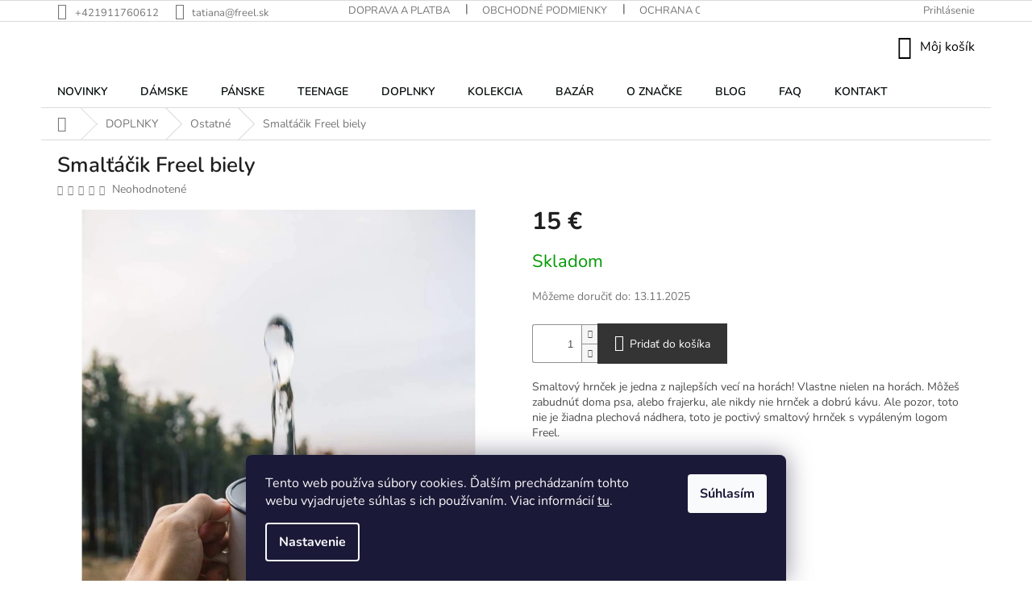

--- FILE ---
content_type: text/html; charset=utf-8
request_url: https://www.freel.sk/ostatne-doplnky/smaltovy-hrncek-freel/
body_size: 32157
content:
<!doctype html><html lang="sk" dir="ltr" class="header-background-light external-fonts-loaded"><head><meta charset="utf-8" /><meta name="viewport" content="width=device-width,initial-scale=1" /><title>Biely retro smaltový hrnček s logom Freel &quot;smalťáčik&quot;- freel.sk</title><link rel="preconnect" href="https://cdn.myshoptet.com" /><link rel="dns-prefetch" href="https://cdn.myshoptet.com" /><link rel="preload" href="https://cdn.myshoptet.com/prj/dist/master/cms/libs/jquery/jquery-1.11.3.min.js" as="script" /><link href="https://cdn.myshoptet.com/prj/dist/master/cms/templates/frontend_templates/shared/css/font-face/nunito.css" rel="stylesheet"><link href="https://cdn.myshoptet.com/prj/dist/master/shop/dist/font-shoptet-11.css.98dac764b411554385c4.css" rel="stylesheet"><script>
dataLayer = [];
dataLayer.push({'shoptet' : {
    "pageType": "productDetail",
    "currency": "EUR",
    "currencyInfo": {
        "decimalSeparator": ",",
        "exchangeRate": 1,
        "priceDecimalPlaces": 2,
        "symbol": "\u20ac",
        "symbolLeft": 0,
        "thousandSeparator": " "
    },
    "language": "sk",
    "projectId": 274326,
    "product": {
        "id": 176,
        "guid": "5a33a624-3eaf-11ea-b8af-0cc47a6c9370",
        "hasVariants": false,
        "codes": [
            {
                "code": 176
            }
        ],
        "code": "176",
        "name": "Smal\u0165\u00e1\u010dik Freel biely",
        "appendix": "",
        "weight": 0,
        "manufacturerGuid": "1EF5332F173B60DCA815DA0BA3DED3EE",
        "currentCategory": "Doplnky | Ostatn\u00e9 doplnky",
        "currentCategoryGuid": "d90bb231-3eac-11ea-beb1-002590dad85e",
        "defaultCategory": "Doplnky | Ostatn\u00e9 doplnky",
        "defaultCategoryGuid": "d90bb231-3eac-11ea-beb1-002590dad85e",
        "currency": "EUR",
        "priceWithVat": 15
    },
    "stocks": [
        {
            "id": "ext",
            "title": "Sklad",
            "isDeliveryPoint": 0,
            "visibleOnEshop": 1
        }
    ],
    "cartInfo": {
        "id": null,
        "freeShipping": false,
        "leftToFreeGift": {
            "formattedPrice": "0 \u20ac",
            "priceLeft": 0
        },
        "freeGift": false,
        "leftToFreeShipping": {
            "priceLeft": 70,
            "dependOnRegion": 0,
            "formattedPrice": "70 \u20ac"
        },
        "discountCoupon": [],
        "getNoBillingShippingPrice": {
            "withoutVat": 0,
            "vat": 0,
            "withVat": 0
        },
        "cartItems": [],
        "taxMode": "ORDINARY"
    },
    "cart": [],
    "customer": {
        "priceRatio": 1,
        "priceListId": 1,
        "groupId": null,
        "registered": false,
        "mainAccount": false
    }
}});
dataLayer.push({'cookie_consent' : {
    "marketing": "denied",
    "analytics": "denied"
}});
document.addEventListener('DOMContentLoaded', function() {
    shoptet.consent.onAccept(function(agreements) {
        if (agreements.length == 0) {
            return;
        }
        dataLayer.push({
            'cookie_consent' : {
                'marketing' : (agreements.includes(shoptet.config.cookiesConsentOptPersonalisation)
                    ? 'granted' : 'denied'),
                'analytics': (agreements.includes(shoptet.config.cookiesConsentOptAnalytics)
                    ? 'granted' : 'denied')
            },
            'event': 'cookie_consent'
        });
    });
});
</script>

<!-- Google Tag Manager -->
<script>(function(w,d,s,l,i){w[l]=w[l]||[];w[l].push({'gtm.start':
new Date().getTime(),event:'gtm.js'});var f=d.getElementsByTagName(s)[0],
j=d.createElement(s),dl=l!='dataLayer'?'&l='+l:'';j.async=true;j.src=
'https://www.googletagmanager.com/gtm.js?id='+i+dl;f.parentNode.insertBefore(j,f);
})(window,document,'script','dataLayer','GTM-M9C43P6');</script>
<!-- End Google Tag Manager -->

<meta property="og:type" content="website"><meta property="og:site_name" content="freel.sk"><meta property="og:url" content="https://www.freel.sk/ostatne-doplnky/smaltovy-hrncek-freel/"><meta property="og:title" content='Biely retro smaltový hrnček s logom Freel "smalťáčik"- freel.sk'><meta name="author" content="freel.sk"><meta name="web_author" content="Shoptet.sk"><meta name="dcterms.rightsHolder" content="www.freel.sk"><meta name="robots" content="index,follow"><meta property="og:image" content="https://cdn.myshoptet.com/usr/www.freel.sk/user/shop/big/176-2_smaltacik-freel-biely1--2.jpg?64e75708"><meta property="og:description" content="smaltový hrnček Freel na hory je poctivo vyrobený v Čechách v retro fabrike ktorá vie ako na to!"><meta name="description" content="smaltový hrnček Freel na hory je poctivo vyrobený v Čechách v retro fabrike ktorá vie ako na to!"><meta name="google-site-verification" content="GT-TQKZ4GKJ"><meta property="product:price:amount" content="15"><meta property="product:price:currency" content="EUR"><style>:root {--color-primary: #000000;--color-primary-h: 0;--color-primary-s: 0%;--color-primary-l: 0%;--color-primary-hover: #AB223B;--color-primary-hover-h: 349;--color-primary-hover-s: 67%;--color-primary-hover-l: 40%;--color-secondary: #343434;--color-secondary-h: 0;--color-secondary-s: 0%;--color-secondary-l: 20%;--color-secondary-hover: #AB223B;--color-secondary-hover-h: 349;--color-secondary-hover-s: 67%;--color-secondary-hover-l: 40%;--color-tertiary: #677078;--color-tertiary-h: 208;--color-tertiary-s: 8%;--color-tertiary-l: 44%;--color-tertiary-hover: #677078;--color-tertiary-hover-h: 208;--color-tertiary-hover-s: 8%;--color-tertiary-hover-l: 44%;--color-header-background: #ffffff;--template-font: "Nunito";--template-headings-font: "Nunito";--header-background-url: none;--cookies-notice-background: #1A1937;--cookies-notice-color: #F8FAFB;--cookies-notice-button-hover: #f5f5f5;--cookies-notice-link-hover: #27263f;--templates-update-management-preview-mode-content: "Náhľad aktualizácií šablóny je aktívny pre váš prehliadač."}</style>
    
    <link href="https://cdn.myshoptet.com/prj/dist/master/shop/dist/main-11.less.293b18f24efcc54b19af.css" rel="stylesheet" />
            <link href="https://cdn.myshoptet.com/prj/dist/master/shop/dist/flags-extra-simple-11.less.1892d7dce1b8bc0e4bd2.css" rel="stylesheet" />
        
    <script>var shoptet = shoptet || {};</script>
    <script src="https://cdn.myshoptet.com/prj/dist/master/shop/dist/main-3g-header.js.b3b3f48cd33902743054.js"></script>
<!-- User include --><!-- api 427(81) html code header -->
<link rel="stylesheet" href="https://cdn.myshoptet.com/usr/api2.dklab.cz/user/documents/_doplnky/instagram/274326/12/274326_12.css" type="text/css" /><style>
        :root {
            --dklab-instagram-header-color: #000000;  
            --dklab-instagram-header-background: #DDDDDD;  
            --dklab-instagram-font-weight: 400;
            --dklab-instagram-font-size: 180%;
            --dklab-instagram-logoUrl: url(https://cdn.myshoptet.com/usr/api2.dklab.cz/user/documents/_doplnky/instagram/img/logo-duha.png); 
            --dklab-instagram-logo-size-width: 40px;
            --dklab-instagram-logo-size-height: 40px;                        
            --dklab-instagram-hover-content: "\e902";                        
            --dklab-instagram-padding: 0px;                        
            --dklab-instagram-border-color: #888888;
            
        }
        </style>
<!-- api 608(256) html code header -->
<link rel="stylesheet" href="https://cdn.myshoptet.com/usr/api2.dklab.cz/user/documents/_doplnky/bannery/274326/2253/274326_2253.css" type="text/css" /><style>
        :root {
            --dklab-bannery-b-hp-padding: 15px;
            --dklab-bannery-b-hp-box-padding: 15px;
            --dklab-bannery-b-hp-big-screen: 16.667%;
            --dklab-bannery-b-hp-medium-screen: 16.667%;
            --dklab-bannery-b-hp-small-screen: 33.333%;
            --dklab-bannery-b-hp-tablet-screen: 33.333%;
            --dklab-bannery-b-hp-mobile-screen: 100%;

            --dklab-bannery-i-hp-icon-color: #F8F2E8;
            --dklab-bannery-i-hp-color: #4B451B;
            --dklab-bannery-i-hp-background: #FFFFFF;            
            
            --dklab-bannery-i-d-icon-color: #FFFFFF;
            --dklab-bannery-i-d-color: #4B451B;
            --dklab-bannery-i-d-background: #FFFFFF;


            --dklab-bannery-i-hp-w-big-screen: 4;
            --dklab-bannery-i-hp-w-medium-screen: 4;
            --dklab-bannery-i-hp-w-small-screen: 4;
            --dklab-bannery-i-hp-w-tablet-screen: 4;
            --dklab-bannery-i-hp-w-mobile-screen: 2;
            
            --dklab-bannery-i-d-w-big-screen: 4;
            --dklab-bannery-i-d-w-medium-screen: 4;
            --dklab-bannery-i-d-w-small-screen: 4;
            --dklab-bannery-i-d-w-tablet-screen: 4;
            --dklab-bannery-i-d-w-mobile-screen: 2;

        }</style>
<!-- service 427(81) html code header -->
<link rel="stylesheet" href="https://cdn.myshoptet.com/usr/api2.dklab.cz/user/documents/_doplnky/instagram/font/instagramplus.css" type="text/css" />

<!-- service 450(104) html code header -->
<link href="https://cdn.myshoptet.com/usr/252557.myshoptet.com/user/documents/news-box-plus/Classic.css?v12" rel="stylesheet" />
<!-- service 518(170) html code header -->
<link rel="stylesheet" type="text/css" href="https://cdn.myshoptet.com/usr/302565.myshoptet.com/user/documents/assets/sizes/fv-studio-app-sizes.css?24.4.5" />
<style>
body.shoptetak-opal #myBtnTabulka_velikosti {position: relative;margin-bottom: 50px;}
</style>
<!-- service 608(256) html code header -->
<link rel="stylesheet" href="https://cdn.myshoptet.com/usr/api.dklab.cz/user/documents/fontawesome/css/all.css?v=1.02" type="text/css" />
<!-- service 417(71) html code header -->
<style>
@media screen and (max-width: 767px) {
body.sticky-mobile:not(.paxio-merkur):not(.venus) .dropdown {display: none !important;}
body.sticky-mobile:not(.paxio-merkur):not(.venus) .languagesMenu{right: 98px; position: absolute;}
body.sticky-mobile:not(.paxio-merkur):not(.venus) .languagesMenu .caret{display: none !important;}
body.sticky-mobile:not(.paxio-merkur):not(.venus) .languagesMenu.open .languagesMenu__content {display: block;right: 0;left: auto;}
.template-12 #header .site-name {max-width: 40% !important;}
}
@media screen and (-ms-high-contrast: active), (-ms-high-contrast: none) {
.template-12 #header {position: fixed; width: 100%;}
.template-12 #content-wrapper.content-wrapper{padding-top: 80px;}
}
.sticky-mobile #header-image{display: none;}
@media screen and (max-width: 640px) {
.template-04.sticky-mobile #header-cart{position: fixed;top: 3px;right: 92px;}
.template-04.sticky-mobile #header-cart::before {font-size: 32px;}
.template-04.sticky-mobile #header-cart strong{display: none;}
}
@media screen and (min-width: 641px) {
.dklabGarnet #main-wrapper {overflow: visible !important;}
}
.dklabGarnet.sticky-mobile #logo img {top: 0 !important;}
@media screen and (min-width: 768px){
.top-navigation-bar .site-name {display: none;}
}
/*NOVÁ VERZE MOBILNÍ HLAVIČKY*/
@media screen and (max-width: 767px){
.scrolled-down body:not(.ordering-process):not(.search-window-visible) .top-navigation-bar {transform: none !important;}
.scrolled-down body:not(.ordering-process):not(.search-window-visible) #header .site-name {transform: none !important;}
.scrolled-down body:not(.ordering-process):not(.search-window-visible) #header .cart-count {transform: none !important;}
.scrolled-down #header {transform: none !important;}

body.template-11.mobile-header-version-1:not(.paxio-merkur):not(.venus) .top-navigation-bar .site-name{display: none !important;}
body.template-11.mobile-header-version-1:not(.paxio-merkur):not(.venus) #header .cart-count {top: -39px !important;position: absolute !important;}
.template-11.sticky-mobile.mobile-header-version-1 .responsive-tools > a[data-target="search"] {visibility: visible;}
.template-12.mobile-header-version-1 #header{position: fixed !important;}
.template-09.mobile-header-version-1.sticky-mobile .top-nav .subnav-left {visibility: visible;}
}

/*Disco*/
@media screen and (min-width: 768px){
.template-13:not(.jupiter) #header, .template-14 #header{position: sticky;top: 0;z-index: 8;}
.template-14.search-window-visible #header{z-index: 9999;}
body.navigation-hovered::before {z-index: 7;}
/*
.template-13 .top-navigation-bar{z-index: 10000;}
.template-13 .popup-widget {z-index: 10001;}
*/
.scrolled .template-13 #header, .scrolled .template-14 #header{box-shadow: 0 2px 10px rgba(0,0,0,0.1);}
.search-focused::before{z-index: 8;}
.top-navigation-bar{z-index: 9;position: relative;}
.paxio-merkur.top-navigation-menu-visible #header .search-form .form-control {z-index: 1;}
.paxio-merkur.top-navigation-menu-visible .search-form::before {z-index: 1;}
.scrolled .popup-widget.cart-widget {position: fixed;top: 68px !important;}

/* MERKUR */
.paxio-merkur.sticky-mobile.template-11 #oblibeneBtn{line-height: 70px !important;}
}


/* VENUS */
@media screen and (min-width: 768px){
.venus.sticky-mobile:not(.ordering-process) #header {position: fixed !important;width: 100%;transform: none !important;translate: none !important;box-shadow: 0 2px 10px rgba(0,0,0,0.1);visibility: visible !important;opacity: 1 !important;}
.venus.sticky-mobile:not(.ordering-process) .overall-wrapper{padding-top: 160px;}
.venus.sticky-mobile.type-index:not(.ordering-process) .overall-wrapper{padding-top: 85px;}
.venus.sticky-mobile:not(.ordering-process) #content-wrapper.content-wrapper {padding-top: 0 !important;}
}
@media screen and (max-width: 767px){
.template-14 .top-navigation-bar > .site-name{display: none !important;}
.template-14 #header .header-top .header-top-wrapper .site-name{margin: 0;}
}
/* JUPITER */
@media screen and (max-width: 767px){
.scrolled-down body.jupiter:not(.ordering-process):not(.search-window-visible) #header .site-name {-webkit-transform: translateX(-50%) !important;transform: translateX(-50%) !important;}
}
@media screen and (min-width: 768px){
.jupiter.sticky-header #header::after{display: none;}
.jupiter.sticky-header #header{position: fixed; top: 0; width: 100%;z-index: 99;}
.jupiter.sticky-header.ordering-process #header{position: relative;}
.jupiter.sticky-header .overall-wrapper{padding-top: 182px;}
.jupiter.sticky-header.ordering-process .overall-wrapper{padding-top: 0;}
.jupiter.sticky-header #header .header-top {height: 80px;}
}
</style>
<!-- project html code header -->
<link href="/user/documents/style.css?v=4" rel="stylesheet" />

<!-- Google tag (gtag.js) -->
<script async src="https://www.googletagmanager.com/gtag/js?id=AW-705087007"></script>
<script>
  window.dataLayer = window.dataLayer || [];
  function gtag(){dataLayer.push(arguments);}
  gtag('js', new Date());

  gtag('config', 'AW-705087007');
</script>

<!-- Google Tag Manager -->
<script>(function(w,d,s,l,i){w[l]=w[l]||[];w[l].push({'gtm.start':
new Date().getTime(),event:'gtm.js'});var f=d.getElementsByTagName(s)[0],
j=d.createElement(s),dl=l!='dataLayer'?'&l='+l:'';j.async=true;j.src=
'https://www.googletagmanager.com/gtm.js?id='+i+dl;f.parentNode.insertBefore(j,f);
})(window,document,'script','dataLayer','GTM-M9C43P6');</script>
<!-- End Google Tag Manager -->

<!-- Event snippet for Nákup conversion page
In your html page, add the snippet and call gtag_report_conversion when someone clicks on the chosen link or button. -->
<script>
function gtag_report_conversion(url) {
  var callback = function () {
    if (typeof(url) != 'undefined') {
      window.location = url;
    }
  };
  gtag('event', 'conversion', {
      'send_to': 'AW-705087007/IHJhCK6a8q8DEJ-Mm9AC',
      'value': 1.0,
      'currency': 'EUR',
      'transaction_id': '',
      'event_callback': callback
  });
  return false;
}
</script>

<meta name="p:domain_verify" content="c3ccd2c0b56e524895186c97db65dd7a"/>

<style>
.custom-footer{
justify-content: center;
}
.odber{
background-color: black;
}
.odber h4 {
color: white;
}
.odber .form-group label.whole-width {
    color: white;
}
.odber a {
color: white;
}
</style>
<style>
    @media screen and (min-width: 1200px) {
        #footer .custom-footer {
            padding-left: 140px !important;
        }
    }
</style>
<!-- /User include --><link rel="shortcut icon" href="/favicon.ico" type="image/x-icon" /><link rel="canonical" href="https://www.freel.sk/ostatne-doplnky/smaltovy-hrncek-freel/" /><script>!function(){var t={9196:function(){!function(){var t=/\[object (Boolean|Number|String|Function|Array|Date|RegExp)\]/;function r(r){return null==r?String(r):(r=t.exec(Object.prototype.toString.call(Object(r))))?r[1].toLowerCase():"object"}function n(t,r){return Object.prototype.hasOwnProperty.call(Object(t),r)}function e(t){if(!t||"object"!=r(t)||t.nodeType||t==t.window)return!1;try{if(t.constructor&&!n(t,"constructor")&&!n(t.constructor.prototype,"isPrototypeOf"))return!1}catch(t){return!1}for(var e in t);return void 0===e||n(t,e)}function o(t,r,n){this.b=t,this.f=r||function(){},this.d=!1,this.a={},this.c=[],this.e=function(t){return{set:function(r,n){u(c(r,n),t.a)},get:function(r){return t.get(r)}}}(this),i(this,t,!n);var e=t.push,o=this;t.push=function(){var r=[].slice.call(arguments,0),n=e.apply(t,r);return i(o,r),n}}function i(t,n,o){for(t.c.push.apply(t.c,n);!1===t.d&&0<t.c.length;){if("array"==r(n=t.c.shift()))t:{var i=n,a=t.a;if("string"==r(i[0])){for(var f=i[0].split("."),s=f.pop(),p=(i=i.slice(1),0);p<f.length;p++){if(void 0===a[f[p]])break t;a=a[f[p]]}try{a[s].apply(a,i)}catch(t){}}}else if("function"==typeof n)try{n.call(t.e)}catch(t){}else{if(!e(n))continue;for(var l in n)u(c(l,n[l]),t.a)}o||(t.d=!0,t.f(t.a,n),t.d=!1)}}function c(t,r){for(var n={},e=n,o=t.split("."),i=0;i<o.length-1;i++)e=e[o[i]]={};return e[o[o.length-1]]=r,n}function u(t,o){for(var i in t)if(n(t,i)){var c=t[i];"array"==r(c)?("array"==r(o[i])||(o[i]=[]),u(c,o[i])):e(c)?(e(o[i])||(o[i]={}),u(c,o[i])):o[i]=c}}window.DataLayerHelper=o,o.prototype.get=function(t){var r=this.a;t=t.split(".");for(var n=0;n<t.length;n++){if(void 0===r[t[n]])return;r=r[t[n]]}return r},o.prototype.flatten=function(){this.b.splice(0,this.b.length),this.b[0]={},u(this.a,this.b[0])}}()}},r={};function n(e){var o=r[e];if(void 0!==o)return o.exports;var i=r[e]={exports:{}};return t[e](i,i.exports,n),i.exports}n.n=function(t){var r=t&&t.__esModule?function(){return t.default}:function(){return t};return n.d(r,{a:r}),r},n.d=function(t,r){for(var e in r)n.o(r,e)&&!n.o(t,e)&&Object.defineProperty(t,e,{enumerable:!0,get:r[e]})},n.o=function(t,r){return Object.prototype.hasOwnProperty.call(t,r)},function(){"use strict";n(9196)}()}();</script>    <!-- Global site tag (gtag.js) - Google Analytics -->
    <script async src="https://www.googletagmanager.com/gtag/js?id=G-P38W2JT7HY"></script>
    <script>
        
        window.dataLayer = window.dataLayer || [];
        function gtag(){dataLayer.push(arguments);}
        

                    console.debug('default consent data');

            gtag('consent', 'default', {"ad_storage":"denied","analytics_storage":"denied","ad_user_data":"denied","ad_personalization":"denied","wait_for_update":500});
            dataLayer.push({
                'event': 'default_consent'
            });
        
        gtag('js', new Date());

                gtag('config', 'UA-137158192-1', { 'groups': "UA" });
        
                gtag('config', 'G-P38W2JT7HY', {"groups":"GA4","send_page_view":false,"content_group":"productDetail","currency":"EUR","page_language":"sk"});
        
                gtag('config', 'AW-705087007', {"allow_enhanced_conversions":true});
        
        
        
        
        
                    gtag('event', 'page_view', {"send_to":"GA4","page_language":"sk","content_group":"productDetail","currency":"EUR"});
        
                gtag('set', 'currency', 'EUR');

        gtag('event', 'view_item', {
            "send_to": "UA",
            "items": [
                {
                    "id": "176",
                    "name": "Smal\u0165\u00e1\u010dik Freel biely",
                    "category": "Doplnky \/ Ostatn\u00e9 doplnky",
                                        "brand": "Freel",
                                                            "price": 15
                }
            ]
        });
        
        
        
        
        
                    gtag('event', 'view_item', {"send_to":"GA4","page_language":"sk","content_group":"productDetail","value":15,"currency":"EUR","items":[{"item_id":"176","item_name":"Smal\u0165\u00e1\u010dik Freel biely","item_brand":"Freel","item_category":"Doplnky","item_category2":"Ostatn\u00e9 doplnky","price":15,"quantity":1,"index":0}]});
        
        
        
        
        
        
        
        document.addEventListener('DOMContentLoaded', function() {
            if (typeof shoptet.tracking !== 'undefined') {
                for (var id in shoptet.tracking.bannersList) {
                    gtag('event', 'view_promotion', {
                        "send_to": "UA",
                        "promotions": [
                            {
                                "id": shoptet.tracking.bannersList[id].id,
                                "name": shoptet.tracking.bannersList[id].name,
                                "position": shoptet.tracking.bannersList[id].position
                            }
                        ]
                    });
                }
            }

            shoptet.consent.onAccept(function(agreements) {
                if (agreements.length !== 0) {
                    console.debug('gtag consent accept');
                    var gtagConsentPayload =  {
                        'ad_storage': agreements.includes(shoptet.config.cookiesConsentOptPersonalisation)
                            ? 'granted' : 'denied',
                        'analytics_storage': agreements.includes(shoptet.config.cookiesConsentOptAnalytics)
                            ? 'granted' : 'denied',
                                                                                                'ad_user_data': agreements.includes(shoptet.config.cookiesConsentOptPersonalisation)
                            ? 'granted' : 'denied',
                        'ad_personalization': agreements.includes(shoptet.config.cookiesConsentOptPersonalisation)
                            ? 'granted' : 'denied',
                        };
                    console.debug('update consent data', gtagConsentPayload);
                    gtag('consent', 'update', gtagConsentPayload);
                    dataLayer.push(
                        { 'event': 'update_consent' }
                    );
                }
            });
        });
    </script>
</head><body class="desktop id-809 in-ostatne-doplnky template-11 type-product type-detail one-column-body columns-mobile-2 columns-3 ums_a11y_category_page--off ums_discussion_rating_forms--off ums_a11y_pagination--on mobile-header-version-0"><noscript>
    <style>
        #header {
            padding-top: 0;
            position: relative !important;
            top: 0;
        }
        .header-navigation {
            position: relative !important;
        }
        .overall-wrapper {
            margin: 0 !important;
        }
        body:not(.ready) {
            visibility: visible !important;
        }
    </style>
    <div class="no-javascript">
        <div class="no-javascript__title">Musíte zmeniť nastavenie vášho prehliadača</div>
        <div class="no-javascript__text">Pozrite sa na: <a href="https://www.google.com/support/bin/answer.py?answer=23852">Ako povoliť JavaScript vo vašom prehliadači</a>.</div>
        <div class="no-javascript__text">Ak používate software na blokovanie reklám, možno bude potrebné, aby ste povolili JavaScript z tejto stránky.</div>
        <div class="no-javascript__text">Ďakujeme.</div>
    </div>
</noscript>

        <div id="fb-root"></div>
        <script>
            window.fbAsyncInit = function() {
                FB.init({
//                    appId            : 'your-app-id',
                    autoLogAppEvents : true,
                    xfbml            : true,
                    version          : 'v19.0'
                });
            };
        </script>
        <script async defer crossorigin="anonymous" src="https://connect.facebook.net/sk_SK/sdk.js"></script>
<!-- Google Tag Manager (noscript) -->
<noscript><iframe src="https://www.googletagmanager.com/ns.html?id=GTM-M9C43P6"
height="0" width="0" style="display:none;visibility:hidden"></iframe></noscript>
<!-- End Google Tag Manager (noscript) -->

    <div class="siteCookies siteCookies--bottom siteCookies--dark js-siteCookies" role="dialog" data-testid="cookiesPopup" data-nosnippet>
        <div class="siteCookies__form">
            <div class="siteCookies__content">
                <div class="siteCookies__text">
                    <span>Tento web používa súbory cookies. Ďalším prechádzaním tohto webu vyjadrujete súhlas s ich používaním. </span>Viac informácií <a href="http://www.freel.sk/podmienky-ochrany-osobnych-udajov-/" target="\">tu</a>.
                </div>
                <p class="siteCookies__links">
                    <button class="siteCookies__link js-cookies-settings" aria-label="Nastavenia cookies" data-testid="cookiesSettings">Nastavenie</button>
                </p>
            </div>
            <div class="siteCookies__buttonWrap">
                                <button class="siteCookies__button js-cookiesConsentSubmit" value="all" aria-label="Prijať cookies" data-testid="buttonCookiesAccept">Súhlasím</button>
            </div>
        </div>
        <script>
            document.addEventListener("DOMContentLoaded", () => {
                const siteCookies = document.querySelector('.js-siteCookies');
                document.addEventListener("scroll", shoptet.common.throttle(() => {
                    const st = document.documentElement.scrollTop;
                    if (st > 1) {
                        siteCookies.classList.add('siteCookies--scrolled');
                    } else {
                        siteCookies.classList.remove('siteCookies--scrolled');
                    }
                }, 100));
            });
        </script>
    </div>
<a href="#content" class="skip-link sr-only">Prejsť na obsah</a><div class="overall-wrapper"><div class="user-action"><div class="container"><div class="user-action-in"><div class="user-action-login popup-widget login-widget"><div class="popup-widget-inner"><h2>Prihlásenie k vášmu účtu</h2><div id="customerLogin"><form action="/action/Customer/Login/" method="post" id="formLoginIncluded" class="csrf-enabled" data-testid="formLogin"><input type="hidden" name="referer" value="" /><div class="form-group"><div class="input-wrapper email js-validated-element-wrapper no-label"><input type="email" name="email" class="form-control" placeholder="E-mailová adresa (napr. jan@novak.sk)" data-testid="inputEmail" autocomplete="email" required /></div></div><div class="form-group"><div class="input-wrapper password js-validated-element-wrapper no-label"><input type="password" name="password" class="form-control" placeholder="Heslo" data-testid="inputPassword" autocomplete="current-password" required /><span class="no-display">Nemôžete vyplniť toto pole</span><input type="text" name="surname" value="" class="no-display" /></div></div><div class="form-group"><div class="login-wrapper"><button type="submit" class="btn btn-secondary btn-text btn-login" data-testid="buttonSubmit">Prihlásiť sa</button><div class="password-helper"><a href="/registracia/" data-testid="signup" rel="nofollow">Nová registrácia</a><a href="/klient/zabudnute-heslo/" rel="nofollow">Zabudnuté heslo</a></div></div></div></form>
</div></div></div>
    <div id="cart-widget" class="user-action-cart popup-widget cart-widget loader-wrapper" data-testid="popupCartWidget" role="dialog" aria-hidden="true"><div class="popup-widget-inner cart-widget-inner place-cart-here"><div class="loader-overlay"><div class="loader"></div></div></div><div class="cart-widget-button"><a href="/kosik/" class="btn btn-conversion" id="continue-order-button" rel="nofollow" data-testid="buttonNextStep">Pokračovať do košíka</a></div></div></div>
</div></div><div class="top-navigation-bar" data-testid="topNavigationBar">

    <div class="container">

        <div class="top-navigation-contacts">
            <strong>Zákaznícka podpora:</strong><a href="tel:+421911760612" class="project-phone" aria-label="Zavolať na +421911760612" data-testid="contactboxPhone"><span>+421911760612</span></a><a href="mailto:tatiana@freel.sk" class="project-email" data-testid="contactboxEmail"><span>tatiana@freel.sk</span></a>        </div>

                            <div class="top-navigation-menu">
                <div class="top-navigation-menu-trigger"></div>
                <ul class="top-navigation-bar-menu">
                                            <li class="top-navigation-menu-item-768">
                            <a href="/doprava-a-platba/">Doprava a platba</a>
                        </li>
                                            <li class="top-navigation-menu-item-39">
                            <a href="/obchodne-podmienky/">Obchodné podmienky</a>
                        </li>
                                            <li class="top-navigation-menu-item-691">
                            <a href="/podmienky-ochrany-osobnych-udajov-/">Ochrana osobných údajov</a>
                        </li>
                                            <li class="top-navigation-menu-item-744">
                            <a href="/reklamacie/">Reklamácia a vrátenie tovaru</a>
                        </li>
                                            <li class="top-navigation-menu-item-762">
                            <a href="/faq/">FAQ</a>
                        </li>
                                            <li class="top-navigation-menu-item--6">
                            <a href="/napiste-nam/">Napíšte nám</a>
                        </li>
                                            <li class="top-navigation-menu-item-29">
                            <a href="/kontakty/">KONTAKT</a>
                        </li>
                                            <li class="top-navigation-menu-item-734">
                            <a href="/blog/">BLOG</a>
                        </li>
                                    </ul>
                <ul class="top-navigation-bar-menu-helper"></ul>
            </div>
        
        <div class="top-navigation-tools">
            <div class="responsive-tools">
                <a href="#" class="toggle-window" data-target="search" aria-label="Hľadať" data-testid="linkSearchIcon"></a>
                                                            <a href="#" class="toggle-window" data-target="login"></a>
                                                    <a href="#" class="toggle-window" data-target="navigation" aria-label="Menu" data-testid="hamburgerMenu"></a>
            </div>
                        <a href="/login/?backTo=%2Fostatne-doplnky%2Fsmaltovy-hrncek-freel%2F" class="top-nav-button top-nav-button-login primary login toggle-window" data-target="login" data-testid="signin" rel="nofollow"><span>Prihlásenie</span></a>        </div>

    </div>

</div>
<header id="header"><div class="container navigation-wrapper">
    <div class="header-top">
        <div class="site-name-wrapper">
            <div class="site-name"><a href="/" data-testid="linkWebsiteLogo"><img src="https://cdn.myshoptet.com/usr/www.freel.sk/user/logos/pridajte_nadpis_____k__pia_____k__pia-2.png" alt="freel.sk" fetchpriority="low" /></a></div>        </div>
        <div class="search" itemscope itemtype="https://schema.org/WebSite">
            <meta itemprop="headline" content="Ostatné doplnky"/><meta itemprop="url" content="https://www.freel.sk"/><meta itemprop="text" content="smaltový hrnček Freel na hory je poctivo vyrobený v Čechách v retro fabrike ktorá vie ako na to!"/>            <form action="/action/ProductSearch/prepareString/" method="post"
    id="formSearchForm" class="search-form compact-form js-search-main"
    itemprop="potentialAction" itemscope itemtype="https://schema.org/SearchAction" data-testid="searchForm">
    <fieldset>
        <meta itemprop="target"
            content="https://www.freel.sk/vyhladavanie/?string={string}"/>
        <input type="hidden" name="language" value="sk"/>
        
            
<input
    type="search"
    name="string"
        class="query-input form-control search-input js-search-input"
    placeholder="Napíšte, čo hľadáte"
    autocomplete="off"
    required
    itemprop="query-input"
    aria-label="Hľadať"
    data-testid="searchInput"
>
            <button type="submit" class="btn btn-default" data-testid="searchBtn">Hľadať</button>
        
    </fieldset>
</form>
        </div>
        <div class="navigation-buttons">
                
    <a href="/kosik/" class="btn btn-icon toggle-window cart-count" data-target="cart" data-hover="true" data-redirect="true" data-testid="headerCart" rel="nofollow" aria-haspopup="dialog" aria-expanded="false" aria-controls="cart-widget">
        
                <span class="sr-only">Nákupný košík</span>
        
            <span class="cart-price visible-lg-inline-block" data-testid="headerCartPrice">
                                    Prázdny košík                            </span>
        
    
            </a>
        </div>
    </div>
    <nav id="navigation" aria-label="Hlavné menu" data-collapsible="true"><div class="navigation-in menu"><ul class="menu-level-1" role="menubar" data-testid="headerMenuItems"><li class="menu-item-673" role="none"><a href="/novinky/" data-testid="headerMenuItem" role="menuitem" aria-expanded="false"><b>NOVINKY</b></a></li>
<li class="menu-item-725 ext" role="none"><a href="/damske/" data-testid="headerMenuItem" role="menuitem" aria-haspopup="true" aria-expanded="false"><b>DÁMSKE</b><span class="submenu-arrow"></span></a><ul class="menu-level-2" aria-label="DÁMSKE" tabindex="-1" role="menu"><li class="menu-item-713" role="none"><a href="/saty-sukne/" class="menu-image" data-testid="headerMenuItem" tabindex="-1" aria-hidden="true"><img src="data:image/svg+xml,%3Csvg%20width%3D%22140%22%20height%3D%22100%22%20xmlns%3D%22http%3A%2F%2Fwww.w3.org%2F2000%2Fsvg%22%3E%3C%2Fsvg%3E" alt="" aria-hidden="true" width="140" height="100"  data-src="https://cdn.myshoptet.com/usr/www.freel.sk/user/categories/thumb/leporis-freel_kategorie_saty_a_sukne.png" fetchpriority="low" /></a><div><a href="/saty-sukne/" data-testid="headerMenuItem" role="menuitem"><span>Šaty a sukne</span></a>
                        </div></li><li class="menu-item-707" role="none"><a href="/damske-tricka-topy-kosele/" class="menu-image" data-testid="headerMenuItem" tabindex="-1" aria-hidden="true"><img src="data:image/svg+xml,%3Csvg%20width%3D%22140%22%20height%3D%22100%22%20xmlns%3D%22http%3A%2F%2Fwww.w3.org%2F2000%2Fsvg%22%3E%3C%2Fsvg%3E" alt="" aria-hidden="true" width="140" height="100"  data-src="https://cdn.myshoptet.com/usr/www.freel.sk/user/categories/thumb/leporis-freel_kategorie_kosele_a_tricka.png" fetchpriority="low" /></a><div><a href="/damske-tricka-topy-kosele/" data-testid="headerMenuItem" role="menuitem"><span>Tričká, topy, košele</span></a>
                        </div></li><li class="menu-item-704" role="none"><a href="/damske-mikiny/" class="menu-image" data-testid="headerMenuItem" tabindex="-1" aria-hidden="true"><img src="data:image/svg+xml,%3Csvg%20width%3D%22140%22%20height%3D%22100%22%20xmlns%3D%22http%3A%2F%2Fwww.w3.org%2F2000%2Fsvg%22%3E%3C%2Fsvg%3E" alt="" aria-hidden="true" width="140" height="100"  data-src="https://cdn.myshoptet.com/usr/www.freel.sk/user/categories/thumb/kategoria_produktov_mikiny_a_svetre_znacky_freel.png" fetchpriority="low" /></a><div><a href="/damske-mikiny/" data-testid="headerMenuItem" role="menuitem"><span>Mikiny a svetre</span></a>
                        </div></li><li class="menu-item-815" role="none"><a href="/damske-nohavice-kratasy-overaly/" class="menu-image" data-testid="headerMenuItem" tabindex="-1" aria-hidden="true"><img src="data:image/svg+xml,%3Csvg%20width%3D%22140%22%20height%3D%22100%22%20xmlns%3D%22http%3A%2F%2Fwww.w3.org%2F2000%2Fsvg%22%3E%3C%2Fsvg%3E" alt="" aria-hidden="true" width="140" height="100"  data-src="https://cdn.myshoptet.com/usr/www.freel.sk/user/categories/thumb/leporis-freel_kategorie_nohavice-overaly.png" fetchpriority="low" /></a><div><a href="/damske-nohavice-kratasy-overaly/" data-testid="headerMenuItem" role="menuitem"><span>Nohavice a overaly</span></a>
                        </div></li><li class="menu-item-1338" role="none"><a href="/kabaty-vesty-bundy/" class="menu-image" data-testid="headerMenuItem" tabindex="-1" aria-hidden="true"><img src="data:image/svg+xml,%3Csvg%20width%3D%22140%22%20height%3D%22100%22%20xmlns%3D%22http%3A%2F%2Fwww.w3.org%2F2000%2Fsvg%22%3E%3C%2Fsvg%3E" alt="" aria-hidden="true" width="140" height="100"  data-src="https://cdn.myshoptet.com/usr/www.freel.sk/user/categories/thumb/leporis-freel_kategorie_bundy.png" fetchpriority="low" /></a><div><a href="/kabaty-vesty-bundy/" data-testid="headerMenuItem" role="menuitem"><span>Kabáty, vesty a bundy</span></a>
                        </div></li><li class="menu-item-1189" role="none"><a href="/gots-certifikat/" class="menu-image" data-testid="headerMenuItem" tabindex="-1" aria-hidden="true"><img src="data:image/svg+xml,%3Csvg%20width%3D%22140%22%20height%3D%22100%22%20xmlns%3D%22http%3A%2F%2Fwww.w3.org%2F2000%2Fsvg%22%3E%3C%2Fsvg%3E" alt="" aria-hidden="true" width="140" height="100"  data-src="https://cdn.myshoptet.com/usr/www.freel.sk/user/categories/thumb/gots_freel.png" fetchpriority="low" /></a><div><a href="/gots-certifikat/" data-testid="headerMenuItem" role="menuitem"><span>Z materiálov s GOTS</span></a>
                        </div></li></ul></li>
<li class="menu-item-675 ext" role="none"><a href="/panske/" data-testid="headerMenuItem" role="menuitem" aria-haspopup="true" aria-expanded="false"><b>PÁNSKE</b><span class="submenu-arrow"></span></a><ul class="menu-level-2" aria-label="PÁNSKE" tabindex="-1" role="menu"><li class="menu-item-701" role="none"><a href="/panske-mikiny/" class="menu-image" data-testid="headerMenuItem" tabindex="-1" aria-hidden="true"><img src="data:image/svg+xml,%3Csvg%20width%3D%22140%22%20height%3D%22100%22%20xmlns%3D%22http%3A%2F%2Fwww.w3.org%2F2000%2Fsvg%22%3E%3C%2Fsvg%3E" alt="" aria-hidden="true" width="140" height="100"  data-src="https://cdn.myshoptet.com/usr/www.freel.sk/user/categories/thumb/p__nske_oble__enie_freel_(2).png" fetchpriority="low" /></a><div><a href="/panske-mikiny/" data-testid="headerMenuItem" role="menuitem"><span>Mikiny</span></a>
                        </div></li><li class="menu-item-710" role="none"><a href="/panske-tricka/" class="menu-image" data-testid="headerMenuItem" tabindex="-1" aria-hidden="true"><img src="data:image/svg+xml,%3Csvg%20width%3D%22140%22%20height%3D%22100%22%20xmlns%3D%22http%3A%2F%2Fwww.w3.org%2F2000%2Fsvg%22%3E%3C%2Fsvg%3E" alt="" aria-hidden="true" width="140" height="100"  data-src="https://cdn.myshoptet.com/usr/www.freel.sk/user/categories/thumb/p__nske_oble__enie_freel.png" fetchpriority="low" /></a><div><a href="/panske-tricka/" data-testid="headerMenuItem" role="menuitem"><span>Tričká</span></a>
                        </div></li></ul></li>
<li class="menu-item-830" role="none"><a href="/detske-a-teen-age-oblecenie/" data-testid="headerMenuItem" role="menuitem" aria-expanded="false"><b>TEENAGE</b></a></li>
<li class="menu-item-806 ext" role="none"><a href="/doplnky/" data-testid="headerMenuItem" role="menuitem" aria-haspopup="true" aria-expanded="false"><b>DOPLNKY</b><span class="submenu-arrow"></span></a><ul class="menu-level-2" aria-label="DOPLNKY" tabindex="-1" role="menu"><li class="menu-item-1409" role="none"><a href="/deky/" class="menu-image" data-testid="headerMenuItem" tabindex="-1" aria-hidden="true"><img src="data:image/svg+xml,%3Csvg%20width%3D%22140%22%20height%3D%22100%22%20xmlns%3D%22http%3A%2F%2Fwww.w3.org%2F2000%2Fsvg%22%3E%3C%2Fsvg%3E" alt="" aria-hidden="true" width="140" height="100"  data-src="https://cdn.myshoptet.com/usr/www.freel.sk/user/categories/thumb/freel_kategorie_deky_z_plstenej_vlny.png" fetchpriority="low" /></a><div><a href="/deky/" data-testid="headerMenuItem" role="menuitem"><span>Deky</span></a>
                        </div></li><li class="menu-item-1329" role="none"><a href="/saly-nakrcniky-rukavice/" class="menu-image" data-testid="headerMenuItem" tabindex="-1" aria-hidden="true"><img src="data:image/svg+xml,%3Csvg%20width%3D%22140%22%20height%3D%22100%22%20xmlns%3D%22http%3A%2F%2Fwww.w3.org%2F2000%2Fsvg%22%3E%3C%2Fsvg%3E" alt="" aria-hidden="true" width="140" height="100"  data-src="https://cdn.myshoptet.com/usr/www.freel.sk/user/categories/thumb/____le_a_n__kr__n__ky_freel.png" fetchpriority="low" /></a><div><a href="/saly-nakrcniky-rukavice/" data-testid="headerMenuItem" role="menuitem"><span>Šály, nákrčníky, rukavice</span></a>
                        </div></li><li class="menu-item-788" role="none"><a href="/darcekove-poukazky/" class="menu-image" data-testid="headerMenuItem" tabindex="-1" aria-hidden="true"><img src="data:image/svg+xml,%3Csvg%20width%3D%22140%22%20height%3D%22100%22%20xmlns%3D%22http%3A%2F%2Fwww.w3.org%2F2000%2Fsvg%22%3E%3C%2Fsvg%3E" alt="" aria-hidden="true" width="140" height="100"  data-src="https://cdn.myshoptet.com/usr/www.freel.sk/user/categories/thumb/kategoria_produktov_darcekove_poukazky_freel.png" fetchpriority="low" /></a><div><a href="/darcekove-poukazky/" data-testid="headerMenuItem" role="menuitem"><span>Darčekové poukážky</span></a>
                        </div></li><li class="menu-item-1212" role="none"><a href="/rucne-hackovane-kabelky-a-tasky/" class="menu-image" data-testid="headerMenuItem" tabindex="-1" aria-hidden="true"><img src="data:image/svg+xml,%3Csvg%20width%3D%22140%22%20height%3D%22100%22%20xmlns%3D%22http%3A%2F%2Fwww.w3.org%2F2000%2Fsvg%22%3E%3C%2Fsvg%3E" alt="" aria-hidden="true" width="140" height="100"  data-src="https://cdn.myshoptet.com/usr/www.freel.sk/user/categories/thumb/kateg__rie_produktov_ta__ky_ru__ne_h____kovan___freel.png" fetchpriority="low" /></a><div><a href="/rucne-hackovane-kabelky-a-tasky/" data-testid="headerMenuItem" role="menuitem"><span>Kabelky a tašky</span></a>
                        </div></li><li class="menu-item-809 active" role="none"><a href="/ostatne-doplnky/" class="menu-image" data-testid="headerMenuItem" tabindex="-1" aria-hidden="true"><img src="data:image/svg+xml,%3Csvg%20width%3D%22140%22%20height%3D%22100%22%20xmlns%3D%22http%3A%2F%2Fwww.w3.org%2F2000%2Fsvg%22%3E%3C%2Fsvg%3E" alt="" aria-hidden="true" width="140" height="100"  data-src="https://cdn.myshoptet.com/usr/www.freel.sk/user/categories/thumb/ostatn___doplnky_freel.png" fetchpriority="low" /></a><div><a href="/ostatne-doplnky/" data-testid="headerMenuItem" role="menuitem"><span>Ostatné</span></a>
                        </div></li><li class="menu-item-740" role="none"><a href="/ciapky/" class="menu-image" data-testid="headerMenuItem" tabindex="-1" aria-hidden="true"><img src="data:image/svg+xml,%3Csvg%20width%3D%22140%22%20height%3D%22100%22%20xmlns%3D%22http%3A%2F%2Fwww.w3.org%2F2000%2Fsvg%22%3E%3C%2Fsvg%3E" alt="" aria-hidden="true" width="140" height="100"  data-src="https://cdn.myshoptet.com/usr/www.freel.sk/user/categories/thumb/kateg__rie_produktov.png" fetchpriority="low" /></a><div><a href="/ciapky/" data-testid="headerMenuItem" role="menuitem"><span>Čiapky a šiltovky</span></a>
                        </div></li></ul></li>
<li class="menu-item-854 ext" role="none"><a href="/kolekcia/" data-testid="headerMenuItem" role="menuitem" aria-haspopup="true" aria-expanded="false"><b>KOLEKCIA</b><span class="submenu-arrow"></span></a><ul class="menu-level-2" aria-label="KOLEKCIA" tabindex="-1" role="menu"><li class="menu-item-1215" role="none"><a href="/spat-do-prirody--2020/" class="menu-image" data-testid="headerMenuItem" tabindex="-1" aria-hidden="true"><img src="data:image/svg+xml,%3Csvg%20width%3D%22140%22%20height%3D%22100%22%20xmlns%3D%22http%3A%2F%2Fwww.w3.org%2F2000%2Fsvg%22%3E%3C%2Fsvg%3E" alt="" aria-hidden="true" width="140" height="100"  data-src="https://cdn.myshoptet.com/usr/www.freel.sk/user/categories/thumb/kateg__rie_produktov_(600____600__px)_(600____450__px)_(1)-1.png" fetchpriority="low" /></a><div><a href="/spat-do-prirody--2020/" data-testid="headerMenuItem" role="menuitem"><span>2020: Späť do prírody</span></a>
                        </div></li><li class="menu-item-865" role="none"><a href="/kolekcia-do-koca-aj-do-voza/" class="menu-image" data-testid="headerMenuItem" tabindex="-1" aria-hidden="true"><img src="data:image/svg+xml,%3Csvg%20width%3D%22140%22%20height%3D%22100%22%20xmlns%3D%22http%3A%2F%2Fwww.w3.org%2F2000%2Fsvg%22%3E%3C%2Fsvg%3E" alt="" aria-hidden="true" width="140" height="100"  data-src="https://cdn.myshoptet.com/usr/www.freel.sk/user/categories/thumb/kateg__rie_produktov_(600____600__px)_(600____450__px).png" fetchpriority="low" /></a><div><a href="/kolekcia-do-koca-aj-do-voza/" data-testid="headerMenuItem" role="menuitem"><span>2021: Do koča aj do voza</span></a>
                        </div></li><li class="menu-item-1218" role="none"><a href="/feelin-cute/" class="menu-image" data-testid="headerMenuItem" tabindex="-1" aria-hidden="true"><img src="data:image/svg+xml,%3Csvg%20width%3D%22140%22%20height%3D%22100%22%20xmlns%3D%22http%3A%2F%2Fwww.w3.org%2F2000%2Fsvg%22%3E%3C%2Fsvg%3E" alt="" aria-hidden="true" width="140" height="100"  data-src="https://cdn.myshoptet.com/usr/www.freel.sk/user/categories/thumb/kolekcia_feelin_cute.png" fetchpriority="low" /></a><div><a href="/feelin-cute/" data-testid="headerMenuItem" role="menuitem"><span>2022: Feelin´Cute</span></a>
                        </div></li></ul></li>
<li class="menu-item-1344" role="none"><a href="/bazar/" data-testid="headerMenuItem" role="menuitem" aria-expanded="false"><b>BAZÁR</b></a></li>
<li class="menu-item-737" role="none"><a href="/pribeh-freel/" data-testid="headerMenuItem" role="menuitem" aria-expanded="false"><b>O ZNAČKE</b></a></li>
<li class="menu-item-734 ext" role="none"><a href="/blog/" data-testid="headerMenuItem" role="menuitem" aria-haspopup="true" aria-expanded="false"><b>BLOG</b><span class="submenu-arrow"></span></a><ul class="menu-level-2" aria-label="BLOG" tabindex="-1" role="menu"><li class="" role="none"><a href="/blog/ked-hladali-tipy-na-slovenske-znacky--ktore-maju-kusky-ako-z-bavlnky--pisali-aj-o-freel/" class="menu-image" data-testid="headerMenuItem" tabindex="-1" aria-hidden="true"><img src="data:image/svg+xml,%3Csvg%20width%3D%22140%22%20height%3D%22100%22%20xmlns%3D%22http%3A%2F%2Fwww.w3.org%2F2000%2Fsvg%22%3E%3C%2Fsvg%3E" alt="" aria-hidden="true" width="140" height="100"  data-src="https://cdn.myshoptet.com/usr/www.freel.sk/user/articles/images/blog.png" fetchpriority="low" /></a><div><a href="/blog/ked-hladali-tipy-na-slovenske-znacky--ktore-maju-kusky-ako-z-bavlnky--pisali-aj-o-freel/" data-testid="headerMenuItem" role="menuitem"><span>Keď hľadali tipy na slovenské značky, písali aj o Freel.</span></a>
                        </div></li><li class="" role="none"><a href="/blog/poznate-iniciativu-oblec-sa-doma--aj-freel-je-jej-sucastou/" class="menu-image" data-testid="headerMenuItem" tabindex="-1" aria-hidden="true"><img src="data:image/svg+xml,%3Csvg%20width%3D%22140%22%20height%3D%22100%22%20xmlns%3D%22http%3A%2F%2Fwww.w3.org%2F2000%2Fsvg%22%3E%3C%2Fsvg%3E" alt="" aria-hidden="true" width="140" height="100"  data-src="https://cdn.myshoptet.com/usr/www.freel.sk/user/articles/images/blog_freel_oblec_sa_doma.jpg" fetchpriority="low" /></a><div><a href="/blog/poznate-iniciativu-oblec-sa-doma--aj-freel-je-jej-sucastou/" data-testid="headerMenuItem" role="menuitem"><span>Obleč sa doma. Aj s Freel.</span></a>
                        </div></li><li class="" role="none"><a href="/blog/a-sme-na-refresheri/" class="menu-image" data-testid="headerMenuItem" tabindex="-1" aria-hidden="true"><img src="data:image/svg+xml,%3Csvg%20width%3D%22140%22%20height%3D%22100%22%20xmlns%3D%22http%3A%2F%2Fwww.w3.org%2F2000%2Fsvg%22%3E%3C%2Fsvg%3E" alt="" aria-hidden="true" width="140" height="100"  data-src="https://cdn.myshoptet.com/usr/www.freel.sk/user/articles/images/blog_(1)-1.jpg" fetchpriority="low" /></a><div><a href="/blog/a-sme-na-refresheri/" data-testid="headerMenuItem" role="menuitem"><span>A sme na Refresheri!</span></a>
                        </div></li><li class="" role="none"><a href="/blog/produkty-s-oznacenim-ocs-100/" class="menu-image" data-testid="headerMenuItem" tabindex="-1" aria-hidden="true"><img src="data:image/svg+xml,%3Csvg%20width%3D%22140%22%20height%3D%22100%22%20xmlns%3D%22http%3A%2F%2Fwww.w3.org%2F2000%2Fsvg%22%3E%3C%2Fsvg%3E" alt="" aria-hidden="true" width="140" height="100"  data-src="https://cdn.myshoptet.com/usr/www.freel.sk/user/articles/images/blog-1.jpg" fetchpriority="low" /></a><div><a href="/blog/produkty-s-oznacenim-ocs-100/" data-testid="headerMenuItem" role="menuitem"><span>Produkty s označením OCS 100</span></a>
                        </div></li><li class="" role="none"><a href="/blog/made-in-slovakia--stylove-kusky-tejto-slovenskej-znacky-si-zamilujete-aj-vy/" class="menu-image" data-testid="headerMenuItem" tabindex="-1" aria-hidden="true"><img src="data:image/svg+xml,%3Csvg%20width%3D%22140%22%20height%3D%22100%22%20xmlns%3D%22http%3A%2F%2Fwww.w3.org%2F2000%2Fsvg%22%3E%3C%2Fsvg%3E" alt="" aria-hidden="true" width="140" height="100"  data-src="https://cdn.myshoptet.com/usr/www.freel.sk/user/articles/images/freel_na_feminity.png" fetchpriority="low" /></a><div><a href="/blog/made-in-slovakia--stylove-kusky-tejto-slovenskej-znacky-si-zamilujete-aj-vy/" data-testid="headerMenuItem" role="menuitem"><span>Made in Slovakia: Štýlové kúsky tejto slovenskej značky si zamilujete aj vy</span></a>
                        </div></li><li class="" role="none"><a href="/blog/co-znamena-gots/" class="menu-image" data-testid="headerMenuItem" tabindex="-1" aria-hidden="true"><img src="data:image/svg+xml,%3Csvg%20width%3D%22140%22%20height%3D%22100%22%20xmlns%3D%22http%3A%2F%2Fwww.w3.org%2F2000%2Fsvg%22%3E%3C%2Fsvg%3E" alt="" aria-hidden="true" width="140" height="100"  data-src="https://cdn.myshoptet.com/usr/www.freel.sk/user/articles/images/1.jpg" fetchpriority="low" /></a><div><a href="/blog/co-znamena-gots/" data-testid="headerMenuItem" role="menuitem"><span>Čo znamená GOTS?</span></a>
                        </div></li><li class="" role="none"><a href="/blog/mounty-a-medvedia-skala/" class="menu-image" data-testid="headerMenuItem" tabindex="-1" aria-hidden="true"><img src="data:image/svg+xml,%3Csvg%20width%3D%22140%22%20height%3D%22100%22%20xmlns%3D%22http%3A%2F%2Fwww.w3.org%2F2000%2Fsvg%22%3E%3C%2Fsvg%3E" alt="" aria-hidden="true" width="140" height="100"  data-src="https://cdn.myshoptet.com/usr/www.freel.sk/user/articles/images/2.jpg" fetchpriority="low" /></a><div><a href="/blog/mounty-a-medvedia-skala/" data-testid="headerMenuItem" role="menuitem"><span>Mounty a Medvedia skala</span></a>
                        </div></li><li class="" role="none"><a href="/blog/hrncek-zadarmo/" class="menu-image" data-testid="headerMenuItem" tabindex="-1" aria-hidden="true"><img src="data:image/svg+xml,%3Csvg%20width%3D%22140%22%20height%3D%22100%22%20xmlns%3D%22http%3A%2F%2Fwww.w3.org%2F2000%2Fsvg%22%3E%3C%2Fsvg%3E" alt="" aria-hidden="true" width="140" height="100"  data-src="https://cdn.myshoptet.com/usr/www.freel.sk/user/articles/images/5.jpg" fetchpriority="low" /></a><div><a href="/blog/hrncek-zadarmo/" data-testid="headerMenuItem" role="menuitem"><span>Hrnček Freel zadarmo</span></a>
                        </div></li><li class="" role="none"><a href="/blog/get-lost-ii/" class="menu-image" data-testid="headerMenuItem" tabindex="-1" aria-hidden="true"><img src="data:image/svg+xml,%3Csvg%20width%3D%22140%22%20height%3D%22100%22%20xmlns%3D%22http%3A%2F%2Fwww.w3.org%2F2000%2Fsvg%22%3E%3C%2Fsvg%3E" alt="" aria-hidden="true" width="140" height="100"  data-src="https://cdn.myshoptet.com/usr/www.freel.sk/user/articles/images/3.jpg" fetchpriority="low" /></a><div><a href="/blog/get-lost-ii/" data-testid="headerMenuItem" role="menuitem"><span>Get Lost II</span></a>
                        </div></li><li class="" role="none"><a href="/blog/get-lost/" class="menu-image" data-testid="headerMenuItem" tabindex="-1" aria-hidden="true"><img src="data:image/svg+xml,%3Csvg%20width%3D%22140%22%20height%3D%22100%22%20xmlns%3D%22http%3A%2F%2Fwww.w3.org%2F2000%2Fsvg%22%3E%3C%2Fsvg%3E" alt="" aria-hidden="true" width="140" height="100"  data-src="https://cdn.myshoptet.com/usr/www.freel.sk/user/articles/images/4.jpg" fetchpriority="low" /></a><div><a href="/blog/get-lost/" data-testid="headerMenuItem" role="menuitem"><span>Get lost</span></a>
                        </div></li><li class="" role="none"><a href="/blog/les-is-more/" class="menu-image" data-testid="headerMenuItem" tabindex="-1" aria-hidden="true"><img src="data:image/svg+xml,%3Csvg%20width%3D%22140%22%20height%3D%22100%22%20xmlns%3D%22http%3A%2F%2Fwww.w3.org%2F2000%2Fsvg%22%3E%3C%2Fsvg%3E" alt="" aria-hidden="true" width="140" height="100"  data-src="https://cdn.myshoptet.com/usr/www.freel.sk/user/articles/images/blog.jpg" fetchpriority="low" /></a><div><a href="/blog/les-is-more/" data-testid="headerMenuItem" role="menuitem"><span>Les is more</span></a>
                        </div></li><li class="" role="none"><a href="https://www.freel.sk/blog/ako-vznikaju-fotky-freel/" class="menu-image" data-testid="headerMenuItem" tabindex="-1" aria-hidden="true"><img src="data:image/svg+xml,%3Csvg%20width%3D%22140%22%20height%3D%22100%22%20xmlns%3D%22http%3A%2F%2Fwww.w3.org%2F2000%2Fsvg%22%3E%3C%2Fsvg%3E" alt="" aria-hidden="true" width="140" height="100"  data-src="https://cdn.myshoptet.com/usr/www.freel.sk/user/articles/images/blog_(1).jpg" fetchpriority="low" /></a><div><a href="https://www.freel.sk/blog/ako-vznikaju-fotky-freel/" data-testid="headerMenuItem" role="menuitem"><span>Ako vznikajú fotky Freel</span></a>
                        </div></li></ul></li>
<li class="menu-item-762" role="none"><a href="/faq/" data-testid="headerMenuItem" role="menuitem" aria-expanded="false"><b>FAQ</b></a></li>
<li class="menu-item-29" role="none"><a href="/kontakty/" data-testid="headerMenuItem" role="menuitem" aria-expanded="false"><b>KONTAKT</b></a></li>
</ul></div><span class="navigation-close"></span></nav><div class="menu-helper" data-testid="hamburgerMenu"><span>Viac</span></div>
</div></header><!-- / header -->


                    <div class="container breadcrumbs-wrapper">
            <div class="breadcrumbs navigation-home-icon-wrapper" itemscope itemtype="https://schema.org/BreadcrumbList">
                                                                            <span id="navigation-first" data-basetitle="freel.sk" itemprop="itemListElement" itemscope itemtype="https://schema.org/ListItem">
                <a href="/" itemprop="item" class="navigation-home-icon"><span class="sr-only" itemprop="name">Domov</span></a>
                <span class="navigation-bullet">/</span>
                <meta itemprop="position" content="1" />
            </span>
                                <span id="navigation-1" itemprop="itemListElement" itemscope itemtype="https://schema.org/ListItem">
                <a href="/doplnky/" itemprop="item" data-testid="breadcrumbsSecondLevel"><span itemprop="name">DOPLNKY</span></a>
                <span class="navigation-bullet">/</span>
                <meta itemprop="position" content="2" />
            </span>
                                <span id="navigation-2" itemprop="itemListElement" itemscope itemtype="https://schema.org/ListItem">
                <a href="/ostatne-doplnky/" itemprop="item" data-testid="breadcrumbsSecondLevel"><span itemprop="name">Ostatné</span></a>
                <span class="navigation-bullet">/</span>
                <meta itemprop="position" content="3" />
            </span>
                                            <span id="navigation-3" itemprop="itemListElement" itemscope itemtype="https://schema.org/ListItem" data-testid="breadcrumbsLastLevel">
                <meta itemprop="item" content="https://www.freel.sk/ostatne-doplnky/smaltovy-hrncek-freel/" />
                <meta itemprop="position" content="4" />
                <span itemprop="name" data-title="Smalťáčik Freel biely">Smalťáčik Freel biely <span class="appendix"></span></span>
            </span>
            </div>
        </div>
    
<div id="content-wrapper" class="container content-wrapper">
    
    <div class="content-wrapper-in">
                <main id="content" class="content wide">
                            
<div class="p-detail" itemscope itemtype="https://schema.org/Product">

    
    <meta itemprop="name" content="Smalťáčik Freel biely" />
    <meta itemprop="category" content="Úvodná stránka &gt; DOPLNKY &gt; Ostatné &gt; Smalťáčik Freel biely" />
    <meta itemprop="url" content="https://www.freel.sk/ostatne-doplnky/smaltovy-hrncek-freel/" />
    <meta itemprop="image" content="https://cdn.myshoptet.com/usr/www.freel.sk/user/shop/big/176-2_smaltacik-freel-biely1--2.jpg?64e75708" />
            <meta itemprop="description" content="Smaltový hrnček je jedna z najlepších vecí na horách! Vlastne nielen na horách. Môžeš zabudnúť doma psa, alebo frajerku, ale nikdy nie hrnček a dobrú kávu. Ale pozor, toto nie je žiadna plechová nádhera, toto je poctivý smaltový hrnček s vypáleným logom Freel." />
                <span class="js-hidden" itemprop="manufacturer" itemscope itemtype="https://schema.org/Organization">
            <meta itemprop="name" content="Freel" />
        </span>
        <span class="js-hidden" itemprop="brand" itemscope itemtype="https://schema.org/Brand">
            <meta itemprop="name" content="Freel" />
        </span>
                                        
        <div class="p-detail-inner">

        <div class="p-detail-inner-header">
            <h1>
                  Smalťáčik Freel biely            </h1>

                    </div>

        <form action="/action/Cart/addCartItem/" method="post" id="product-detail-form" class="pr-action csrf-enabled" data-testid="formProduct">

            <meta itemprop="productID" content="176" /><meta itemprop="identifier" content="5a33a624-3eaf-11ea-b8af-0cc47a6c9370" /><meta itemprop="sku" content="176" /><span itemprop="offers" itemscope itemtype="https://schema.org/Offer"><link itemprop="availability" href="https://schema.org/InStock" /><meta itemprop="url" content="https://www.freel.sk/ostatne-doplnky/smaltovy-hrncek-freel/" /><meta itemprop="price" content="15.00" /><meta itemprop="priceCurrency" content="EUR" /><link itemprop="itemCondition" href="https://schema.org/NewCondition" /></span><input type="hidden" name="productId" value="176" /><input type="hidden" name="priceId" value="272" /><input type="hidden" name="language" value="sk" />

            <div class="row product-top">

                <div class="col-xs-12">

                    <div class="p-detail-info">
                        
                                    <div class="stars-wrapper">
            
<span class="stars star-list">
                                                <a class="star star-off show-tooltip show-ratings" title="    Hodnotenie:
            Neohodnotené    "
                   href="#ratingTab" data-toggle="tab" data-external="1" data-force-scroll="1"></a>
                    
                                                <a class="star star-off show-tooltip show-ratings" title="    Hodnotenie:
            Neohodnotené    "
                   href="#ratingTab" data-toggle="tab" data-external="1" data-force-scroll="1"></a>
                    
                                                <a class="star star-off show-tooltip show-ratings" title="    Hodnotenie:
            Neohodnotené    "
                   href="#ratingTab" data-toggle="tab" data-external="1" data-force-scroll="1"></a>
                    
                                                <a class="star star-off show-tooltip show-ratings" title="    Hodnotenie:
            Neohodnotené    "
                   href="#ratingTab" data-toggle="tab" data-external="1" data-force-scroll="1"></a>
                    
                                                <a class="star star-off show-tooltip show-ratings" title="    Hodnotenie:
            Neohodnotené    "
                   href="#ratingTab" data-toggle="tab" data-external="1" data-force-scroll="1"></a>
                    
    </span>
            <a class="stars-label" href="#ratingTab" data-toggle="tab" data-external="1" data-force-scroll="1">
                                Neohodnotené                    </a>
        </div>
    
                        
                    </div>

                </div>

                <div class="col-xs-12 col-lg-6 p-image-wrapper">

                    
                    <div class="p-image" style="" data-testid="mainImage">

                        

    


                        

<a href="https://cdn.myshoptet.com/usr/www.freel.sk/user/shop/big/176-2_smaltacik-freel-biely1--2.jpg?64e75708" class="p-main-image cloud-zoom" data-href="https://cdn.myshoptet.com/usr/www.freel.sk/user/shop/orig/176-2_smaltacik-freel-biely1--2.jpg?64e75708"><img src="https://cdn.myshoptet.com/usr/www.freel.sk/user/shop/big/176-2_smaltacik-freel-biely1--2.jpg?64e75708" alt="Smalťáčik Freel biely1 (2)" width="1024" height="1365"  fetchpriority="high" />
</a>                    </div>

                    
    <div class="p-thumbnails-wrapper">

        <div class="p-thumbnails">

            <div class="p-thumbnails-inner">

                <div>
                                                                                        <a href="https://cdn.myshoptet.com/usr/www.freel.sk/user/shop/big/176-2_smaltacik-freel-biely1--2.jpg?64e75708" class="p-thumbnail highlighted">
                            <img src="data:image/svg+xml,%3Csvg%20width%3D%22100%22%20height%3D%22100%22%20xmlns%3D%22http%3A%2F%2Fwww.w3.org%2F2000%2Fsvg%22%3E%3C%2Fsvg%3E" alt="Smalťáčik Freel biely1 (2)" width="100" height="100"  data-src="https://cdn.myshoptet.com/usr/www.freel.sk/user/shop/related/176-2_smaltacik-freel-biely1--2.jpg?64e75708" fetchpriority="low" />
                        </a>
                        <a href="https://cdn.myshoptet.com/usr/www.freel.sk/user/shop/big/176-2_smaltacik-freel-biely1--2.jpg?64e75708" class="cbox-gal" data-gallery="lightbox[gallery]" data-alt="Smalťáčik Freel biely1 (2)"></a>
                                                                    <a href="https://cdn.myshoptet.com/usr/www.freel.sk/user/shop/big/176-1_smaltacik-freel-biely1--1.jpg?64e75708" class="p-thumbnail">
                            <img src="data:image/svg+xml,%3Csvg%20width%3D%22100%22%20height%3D%22100%22%20xmlns%3D%22http%3A%2F%2Fwww.w3.org%2F2000%2Fsvg%22%3E%3C%2Fsvg%3E" alt="Smalťáčik Freel biely1 (1)" width="100" height="100"  data-src="https://cdn.myshoptet.com/usr/www.freel.sk/user/shop/related/176-1_smaltacik-freel-biely1--1.jpg?64e75708" fetchpriority="low" />
                        </a>
                        <a href="https://cdn.myshoptet.com/usr/www.freel.sk/user/shop/big/176-1_smaltacik-freel-biely1--1.jpg?64e75708" class="cbox-gal" data-gallery="lightbox[gallery]" data-alt="Smalťáčik Freel biely1 (1)"></a>
                                                                    <a href="https://cdn.myshoptet.com/usr/www.freel.sk/user/shop/big/176_smaltacik-freel-biely.jpg?64e75708" class="p-thumbnail">
                            <img src="data:image/svg+xml,%3Csvg%20width%3D%22100%22%20height%3D%22100%22%20xmlns%3D%22http%3A%2F%2Fwww.w3.org%2F2000%2Fsvg%22%3E%3C%2Fsvg%3E" alt="Smalťáčik Freel biely" width="100" height="100"  data-src="https://cdn.myshoptet.com/usr/www.freel.sk/user/shop/related/176_smaltacik-freel-biely.jpg?64e75708" fetchpriority="low" />
                        </a>
                        <a href="https://cdn.myshoptet.com/usr/www.freel.sk/user/shop/big/176_smaltacik-freel-biely.jpg?64e75708" class="cbox-gal" data-gallery="lightbox[gallery]" data-alt="Smalťáčik Freel biely"></a>
                                                                    <a href="https://cdn.myshoptet.com/usr/www.freel.sk/user/shop/big/176-3_smaltacik-freel-biely1--3.jpg?64e75708" class="p-thumbnail">
                            <img src="data:image/svg+xml,%3Csvg%20width%3D%22100%22%20height%3D%22100%22%20xmlns%3D%22http%3A%2F%2Fwww.w3.org%2F2000%2Fsvg%22%3E%3C%2Fsvg%3E" alt="Smalťáčik Freel biely1 (3)" width="100" height="100"  data-src="https://cdn.myshoptet.com/usr/www.freel.sk/user/shop/related/176-3_smaltacik-freel-biely1--3.jpg?64e75708" fetchpriority="low" />
                        </a>
                        <a href="https://cdn.myshoptet.com/usr/www.freel.sk/user/shop/big/176-3_smaltacik-freel-biely1--3.jpg?64e75708" class="cbox-gal" data-gallery="lightbox[gallery]" data-alt="Smalťáčik Freel biely1 (3)"></a>
                                    </div>

            </div>

            <a href="#" class="thumbnail-prev"></a>
            <a href="#" class="thumbnail-next"></a>

        </div>

    </div>


                </div>

                <div class="col-xs-12 col-lg-6 p-info-wrapper">

                    
                    
                        <div class="p-final-price-wrapper">

                                                                                    <strong class="price-final" data-testid="productCardPrice">
            <span class="price-final-holder">
                15 €
    

        </span>
    </strong>
                                                            <span class="price-measure">
                    
                        </span>

                        </div>

                    
                    
                                                                                    <div class="availability-value" title="Dostupnosť">
                                    

    
    <span class="availability-label" style="color: #009901" data-testid="labelAvailability">
                    Skladom            </span>
    
                                </div>
                                                    
                        <table class="detail-parameters">
                            <tbody>
                            
                            
                            
                                                            <tr>
                                    <th colspan="2">
                                        <span class="delivery-time-label">Môžeme doručiť do:</span>
                                                                    <div class="delivery-time" data-testid="deliveryTime">
                <span>
            13.11.2025
        </span>
    </div>
                                                                                            </th>
                                </tr>
                                                                                    </tbody>
                        </table>

                                                                            
                            <div class="add-to-cart" data-testid="divAddToCart">
                
<span class="quantity">
    <span
        class="increase-tooltip js-increase-tooltip"
        data-trigger="manual"
        data-container="body"
        data-original-title="Nie je možné zakúpiť viac než 9999 ks."
        aria-hidden="true"
        role="tooltip"
        data-testid="tooltip">
    </span>

    <span
        class="decrease-tooltip js-decrease-tooltip"
        data-trigger="manual"
        data-container="body"
        data-original-title="Minimálne množstvo, ktoré je možné zakúpiť je 1 ks."
        aria-hidden="true"
        role="tooltip"
        data-testid="tooltip">
    </span>
    <label>
        <input
            type="number"
            name="amount"
            value="1"
            class="amount"
            autocomplete="off"
            data-decimals="0"
                        step="1"
            min="1"
            max="9999"
            aria-label="Množstvo"
            data-testid="cartAmount"/>
    </label>

    <button
        class="increase"
        type="button"
        aria-label="Zvýšiť množstvo o 1"
        data-testid="increase">
            <span class="increase__sign">&plus;</span>
    </button>

    <button
        class="decrease"
        type="button"
        aria-label="Znížiť množstvo o 1"
        data-testid="decrease">
            <span class="decrease__sign">&minus;</span>
    </button>
</span>
                    
    <button type="submit" class="btn btn-lg btn-conversion add-to-cart-button" data-testid="buttonAddToCart" aria-label="Pridať do košíka Smalťáčik Freel biely">Pridať do košíka</button>

            </div>
                    
                    
                    

                                            <div class="p-short-description" data-testid="productCardShortDescr">
                            <p>Smaltový hrnček je jedna z najlepších vecí na horách! Vlastne nielen na horách. Môžeš zabudnúť doma psa, alebo frajerku, ale nikdy nie hrnček a dobrú kávu. Ale pozor, toto nie je žiadna plechová nádhera, toto je poctivý smaltový hrnček s vypáleným logom Freel.</p>
                        </div>
                    
                                            <p data-testid="productCardDescr">
                            <a href="#description" class="chevron-after chevron-down-after" data-toggle="tab" data-external="1" data-force-scroll="true">Detailné informácie</a>
                        </p>
                    
                    <div class="social-buttons-wrapper">
                        <div class="link-icons" data-testid="productDetailActionIcons">
    <a href="#" class="link-icon print" title="Tlačiť produkt"><span>Tlač</span></a>
    <a href="/ostatne-doplnky/smaltovy-hrncek-freel:otazka/" class="link-icon chat" title="Hovoriť s predajcom" rel="nofollow"><span>Opýtať sa</span></a>
                <a href="#" class="link-icon share js-share-buttons-trigger" title="Zdieľať produkt"><span>Zdieľať</span></a>
    </div>
                            <div class="social-buttons no-display">
                    <div class="facebook">
                <div
            data-layout="button"
        class="fb-share-button"
    >
</div>

            </div>
                    <div class="twitter">
                <script>
        window.twttr = (function(d, s, id) {
            var js, fjs = d.getElementsByTagName(s)[0],
                t = window.twttr || {};
            if (d.getElementById(id)) return t;
            js = d.createElement(s);
            js.id = id;
            js.src = "https://platform.twitter.com/widgets.js";
            fjs.parentNode.insertBefore(js, fjs);
            t._e = [];
            t.ready = function(f) {
                t._e.push(f);
            };
            return t;
        }(document, "script", "twitter-wjs"));
        </script>

<a
    href="https://twitter.com/share"
    class="twitter-share-button"
        data-lang="sk"
    data-url="https://www.freel.sk/ostatne-doplnky/smaltovy-hrncek-freel/"
>Tweet</a>

            </div>
                                <div class="close-wrapper">
        <a href="#" class="close-after js-share-buttons-trigger" title="Zdieľať produkt">Zavrieť</a>
    </div>

            </div>
                    </div>

                    
                </div>

            </div>

        </form>
    </div>

    
        
                            <h2 class="products-related-header">Súvisiaci tovar</h2>
        <div class="products products-block products-related products-additional p-switchable">
            
        
                    <div class="product col-sm-6 col-md-12 col-lg-6 active related-sm-screen-show">
    <div class="p" data-micro="product" data-micro-product-id="299" data-micro-identifier="6f9f1bf8-9dc1-11ea-ac34-ecf4bbd76e50" data-testid="productItem">
                    <a href="/ostatne-doplnky/smaltacik-freel-cierny/" class="image">
                <img src="data:image/svg+xml,%3Csvg%20width%3D%22423%22%20height%3D%22564%22%20xmlns%3D%22http%3A%2F%2Fwww.w3.org%2F2000%2Fsvg%22%3E%3C%2Fsvg%3E" alt="Smalťáčik Freel čierny (5)" data-micro-image="https://cdn.myshoptet.com/usr/www.freel.sk/user/shop/big/299-4_smaltacik-freel-cierny--5.jpg?64e75708" width="423" height="564"  data-src="https://cdn.myshoptet.com/usr/www.freel.sk/user/shop/detail/299-4_smaltacik-freel-cierny--5.jpg?64e75708
" fetchpriority="low" />
                                                                                                                                    
    

    


            </a>
        
        <div class="p-in">

            <div class="p-in-in">
                <a href="/ostatne-doplnky/smaltacik-freel-cierny/" class="name" data-micro="url">
                    <span data-micro="name" data-testid="productCardName">
                          Smalťáčik Freel čierny                    </span>
                </a>
                
            <div class="ratings-wrapper">
                                        <div class="stars-wrapper" data-micro-rating-value="0" data-micro-rating-count="0">
            
<span class="stars star-list">
                                <span class="star star-off"></span>
        
                                <span class="star star-off"></span>
        
                                <span class="star star-off"></span>
        
                                <span class="star star-off"></span>
        
                                <span class="star star-off"></span>
        
    </span>
        </div>
                
                        <div class="availability">
            <span style="color:#009901">
                Skladom            </span>
                                                            </div>
            </div>
    
                            </div>

            <div class="p-bottom no-buttons">
                
                <div data-micro="offer"
    data-micro-price="15.00"
    data-micro-price-currency="EUR"
            data-micro-availability="https://schema.org/InStock"
    >
                    <div class="prices">
                                                                                
                        
                        
                        
            <div class="price price-final" data-testid="productCardPrice">
        <strong>
                                        15 €
                    </strong>
        

    </div>


                        

                    </div>

                    

                                            <div class="p-tools">
                                                            <form action="/action/Cart/addCartItem/" method="post" class="pr-action csrf-enabled">
                                    <input type="hidden" name="language" value="sk" />
                                                                            <input type="hidden" name="priceId" value="656" />
                                                                        <input type="hidden" name="productId" value="299" />
                                                                            
<input type="hidden" name="amount" value="1" autocomplete="off" />
                                                                        <button type="submit" class="btn btn-cart add-to-cart-button" data-testid="buttonAddToCart" aria-label="Do košíka Smalťáčik Freel čierny"><span>Do košíka</span></button>
                                </form>
                                                                                    
    
                                                    </div>
                    
                                                                                            <p class="p-desc" data-micro="description" data-testid="productCardShortDescr">
                                Toto je najlepšia vec na horách! Vlastne nielen na horách. Môžeš zabudnúť doma psa, alebo frajerku, ale nikdy nie hrnček a dobrú kávu. Ale pozor, toto nie je žiadna plechová...
                            </p>
                                                            

                </div>

            </div>

        </div>

        
    

                    <span class="no-display" data-micro="sku">255</span>
    
    </div>
</div>
                        <div class="product col-sm-6 col-md-12 col-lg-6 active related-sm-screen-show">
    <div class="p" data-micro="product" data-micro-product-id="302" data-micro-identifier="d2c27194-9dc1-11ea-a1ff-ecf4bbd76e50" data-testid="productItem">
                    <a href="/ostatne-doplnky/smaltacik-freel-zeleny/" class="image">
                <img src="data:image/svg+xml,%3Csvg%20width%3D%22423%22%20height%3D%22564%22%20xmlns%3D%22http%3A%2F%2Fwww.w3.org%2F2000%2Fsvg%22%3E%3C%2Fsvg%3E" alt="Smalťáčik Freel zelený (1)" data-micro-image="https://cdn.myshoptet.com/usr/www.freel.sk/user/shop/big/302_smaltacik-freel-zeleny--1.jpg?64e75708" width="423" height="564"  data-src="https://cdn.myshoptet.com/usr/www.freel.sk/user/shop/detail/302_smaltacik-freel-zeleny--1.jpg?64e75708
" fetchpriority="low" />
                                                                                                                                    
    

    


            </a>
        
        <div class="p-in">

            <div class="p-in-in">
                <a href="/ostatne-doplnky/smaltacik-freel-zeleny/" class="name" data-micro="url">
                    <span data-micro="name" data-testid="productCardName">
                          Smalťáčik Freel zelený                    </span>
                </a>
                
            <div class="ratings-wrapper">
                                        <div class="stars-wrapper" data-micro-rating-value="0" data-micro-rating-count="0">
            
<span class="stars star-list">
                                <span class="star star-off"></span>
        
                                <span class="star star-off"></span>
        
                                <span class="star star-off"></span>
        
                                <span class="star star-off"></span>
        
                                <span class="star star-off"></span>
        
    </span>
        </div>
                
                        <div class="availability">
            <span style="color:#009901">
                Skladom            </span>
                                                            </div>
            </div>
    
                            </div>

            <div class="p-bottom no-buttons">
                
                <div data-micro="offer"
    data-micro-price="15.00"
    data-micro-price-currency="EUR"
            data-micro-availability="https://schema.org/InStock"
    >
                    <div class="prices">
                                                                                
                        
                        
                        
            <div class="price price-final" data-testid="productCardPrice">
        <strong>
                                        15 €
                    </strong>
        

    </div>


                        

                    </div>

                    

                                            <div class="p-tools">
                                                            <form action="/action/Cart/addCartItem/" method="post" class="pr-action csrf-enabled">
                                    <input type="hidden" name="language" value="sk" />
                                                                            <input type="hidden" name="priceId" value="659" />
                                                                        <input type="hidden" name="productId" value="302" />
                                                                            
<input type="hidden" name="amount" value="1" autocomplete="off" />
                                                                        <button type="submit" class="btn btn-cart add-to-cart-button" data-testid="buttonAddToCart" aria-label="Do košíka Smalťáčik Freel zelený"><span>Do košíka</span></button>
                                </form>
                                                                                    
    
                                                    </div>
                    
                                                                                            <p class="p-desc" data-micro="description" data-testid="productCardShortDescr">
                                Toto je najlepšia vec na horách! Vlastne nielen na horách. Môžeš zabudnúť doma psa, alebo frajerku, ale nikdy nie hrnček a dobrú kávu. Ale pozor, toto nie je žiadna plechová...
                            </p>
                                                            

                </div>

            </div>

        </div>

        
    

                    <span class="no-display" data-micro="sku">256</span>
    
    </div>
</div>
            </div>

            
        
    <div class="shp-tabs-wrapper p-detail-tabs-wrapper">
        <div class="row">
            <div class="col-sm-12 shp-tabs-row responsive-nav">
                <div class="shp-tabs-holder">
    <ul id="p-detail-tabs" class="shp-tabs p-detail-tabs visible-links" role="tablist">
                            <li class="shp-tab active" data-testid="tabDescription">
                <a href="#description" class="shp-tab-link" role="tab" data-toggle="tab">Popis</a>
            </li>
                                                        <li class="shp-tab" data-testid="tabAlternativeProducts">
                <a href="#productsAlternative" class="shp-tab-link" role="tab" data-toggle="tab">Podobné (1)</a>
            </li>
                                                                                         <li class="shp-tab" data-testid="tabRating">
                <a href="#ratingTab" class="shp-tab-link" role="tab" data-toggle="tab">Hodnotenie</a>
            </li>
                                        <li class="shp-tab" data-testid="tabDiscussion">
                                <a href="#productDiscussion" class="shp-tab-link" role="tab" data-toggle="tab">Diskusia</a>
            </li>
                                        </ul>
</div>
            </div>
            <div class="col-sm-12 ">
                <div id="tab-content" class="tab-content">
                                                                                                            <div id="description" class="tab-pane fade in active" role="tabpanel">
        <div class="description-inner">
            <div class="basic-description">
                <h3>Podrobný popis</h3>
                                    <p><span>Retro smaltový hrnček s logom Freel má objem 300 ml. Je ideálny na cesty, na hory, na kemping, na festival, na piknik, ale i do kuchyne, či do kancelárie.</span></p>
<p><span>Rozmery hrnčeka: 8 x 8 cm</span></p>
<p><span>Objem hrnčeka: 300 ml</span></p>
                            </div>
            
            <div class="extended-description">
            <h3>Dodatočné parametre</h3>
            <table class="detail-parameters">
                <tbody>
                    <tr>
    <th>
        <span class="row-header-label">
            Kategória<span class="row-header-label-colon">:</span>
        </span>
    </th>
    <td>
        <a href="/ostatne-doplnky/">Ostatné doplnky</a>    </td>
</tr>
            <tr>
            <th>
                <span class="row-header-label">
                                            Farba<span class="row-header-label-colon">:</span>
                                    </span>
            </th>
            <td>
                                                            Zelená,                                                                                 Čierna,                                                                                 Biela                                                </td>
        </tr>
                <tr>
            <th>
                <span class="row-header-label">
                                                                        #sizes_table#<span class="row-header-label-colon">:</span>
                                                            </span>
            </th>
            <td>hidden</td>
        </tr>
                    </tbody>
            </table>
        </div>
    
        </div>
    </div>
                                                                        
    <div id="productsAlternative" class="tab-pane fade" role="tabpanel">

        <div class="products products-block products-additional products-alternative p-switchable">
            
        
                    <div class="product col-sm-6 col-md-12 col-lg-6 active related-sm-screen-show">
    <div class="p" data-micro="product" data-micro-product-id="985" data-micro-identifier="b1ca564a-a63c-11ef-be4b-86d7f9a89279" data-testid="productItem">
                    <a href="/damske/nohavice-a-mikina-hugme-set/" class="image">
                <img src="data:image/svg+xml,%3Csvg%20width%3D%22423%22%20height%3D%22564%22%20xmlns%3D%22http%3A%2F%2Fwww.w3.org%2F2000%2Fsvg%22%3E%3C%2Fsvg%3E" alt="Nohavice a mikina HugMe Set od Freel (1)" data-micro-image="https://cdn.myshoptet.com/usr/www.freel.sk/user/shop/big/985_nohavice-a-mikina-hugme-set-od-freel--1.png?673c375b" width="423" height="564"  data-src="https://cdn.myshoptet.com/usr/www.freel.sk/user/shop/detail/985_nohavice-a-mikina-hugme-set-od-freel--1.png?673c375b
" fetchpriority="low" />
                                                                                                                                                                                    <div class="flags flags-default">                            <span class="flag flag-new">
            Novinka
    </span>
                                                
                                                        
                    </div>
                                                    
    

    

    <div class="flags flags-extra">
      
                
            <span class="flag flag-freeshipping"><span class="icon-van"><span class="sr-only">ZADARMO</span></span></span>
                        </div>

            </a>
        
        <div class="p-in">

            <div class="p-in-in">
                <a href="/damske/nohavice-a-mikina-hugme-set/" class="name" data-micro="url">
                    <span data-micro="name" data-testid="productCardName">
                          Nohavice a mikina HugMe Set                    </span>
                </a>
                
            <div class="ratings-wrapper">
                                        <div class="stars-wrapper" data-micro-rating-value="0" data-micro-rating-count="0">
            
<span class="stars star-list">
                                <span class="star star-off"></span>
        
                                <span class="star star-off"></span>
        
                                <span class="star star-off"></span>
        
                                <span class="star star-off"></span>
        
                                <span class="star star-off"></span>
        
    </span>
        </div>
                
                        <div class="availability">
            <span style="color:#009901">
                Skladom            </span>
                                                            </div>
            </div>
    
                            </div>

            <div class="p-bottom no-buttons">
                
                <div data-micro="offer"
    data-micro-price="159.00"
    data-micro-price-currency="EUR"
            data-micro-availability="https://schema.org/InStock"
    >
                    <div class="prices">
                                                                                
                        
                        
                        
            <div class="price price-final" data-testid="productCardPrice">
        <strong>
                                        159 €
                    </strong>
        

    </div>


                        

                    </div>

                    

                                            <div class="p-tools">
                                                                                    
    
                                                                                            <a href="/damske/nohavice-a-mikina-hugme-set/" class="btn btn-primary" aria-hidden="true" tabindex="-1">Detail</a>
                                                    </div>
                    
                                                                                            <p class="p-desc" data-micro="description" data-testid="productCardShortDescr">
                                Nohavice a mikina na doma tehlovej farby&nbsp;z tenkej teplákoviny. Výnimočná farba a materiál príjemný na každodenné nosenie.
Strih nohavíc je&nbsp;voľnejší, užší smerom k...
                            </p>
                                                            

                </div>

            </div>

        </div>

        
        <div class="widget-parameter-wrapper" data-parameter-name="Veľkosť" data-parameter-id="5" data-parameter-single="true">
        <ul class="widget-parameter-list">
                            <li class="widget-parameter-value">
                    <a href="/damske/nohavice-a-mikina-hugme-set/?parameterValueId=15" data-value-id="15" title="Veľkosť: S/M">S/M</a>
                </li>
                    </ul>
        <div class="widget-parameter-more">
            <span>+ ďalšie</span>
        </div>
    </div>


                    <span class="no-display" data-micro="sku">985/S/M</span>
    
    </div>
</div>
            </div>

        
    </div>
                                                                    <div id="ratingTab" class="tab-pane fade" role="tabpanel" data-editorid="rating">

                                    <p data-testid="textCommentNotice">Buďte prvý, kto napíše príspevok k tejto položke.</p>
                                
                                                                    
<div id="ratingWrapper" class="rate-wrapper unveil-wrapper" data-parent-tab="ratingTab">
    <div class="rate-wrap row">
        <div class="rate-average-wrap col-xs-12 col-sm-6">
                                        <div class="add-comment rate-form-trigger" data-unveil="rate-form" aria-expanded="false" aria-controls="rate-form" role="button">
                    <span class="link-like rating-icon" data-testid="buttonAddRating">Pridať hodnotenie</span>
                </div>
                    </div>

        
    </div>
            <div id="rate-form" class="vote-form js-hidden">
            <form action="/action/ProductDetail/RateProduct/" method="post" id="formRating">
            <input type="hidden" name="productId" value="176" />
            <input type="hidden" name="score" value="5" />
    
    
    <div class="row">
        <div class="form-group js-validated-element-wrapper col-xs-12 col-sm-6">
            <input type="text" name="fullName" value="" class="form-control col-xs-12 js-validate-required" placeholder="Meno" data-testid="inputFullName" />
                        <span class="no-display">Nevypĺňajte toto pole:</span>
            <input type="text" name="surname" value="" class="no-display" />
        </div>
        <div class="form-group js-validated-element-wrapper col-xs-12 col-sm-6">
            <input type="email" name="email" value="" class="form-control col-xs-12" placeholder="E-mail" data-testid="inputEmail" />
        </div>
        <div class="col-xs-12">
            <div class="form-group js-validated-element-wrapper">
                <textarea name="description" class="form-control js-validate-required" rows="7" placeholder="Ako ste s produktom spokojný?" data-testid="inputRatingDescription"></textarea>
            </div>
            <div class="form-group">
                <div class="star-wrap stars">
                                            <span class="star star-on" data-score="1"></span>
                                            <span class="star star-on" data-score="2"></span>
                                            <span class="star star-on" data-score="3"></span>
                                            <span class="star star-on" data-score="4"></span>
                                            <span class="star star-on current" data-score="5"></span>
                                    </div>
            </div>
                                <div class="form-group js-validated-element-wrapper consents consents-first">
            <input
                type="hidden"
                name="consents[]"
                id="ratingConsents19"
                value="19"
                                                        data-special-message="validatorConsent"
                            />
            <label for="ratingConsents19" class="whole-width">
                                Vložením hodnotenie súhlasíte s <a href="https://www.freel.sk/podmienky-ochrany-osobnych-udajov-/" target="_blank" rel="noopener noreferrer">podmienkami ochrany osobných údajov</a>
            </label>
        </div>
                            <div class="form-group">
                <input type="submit" value="Odoslať hodnotenie" class="btn btn-sm btn-primary" data-testid="buttonSendRating" />
            </div>
        </div>
    </div>
</form>
        </div>
    </div>

    </div>
                            <div id="productDiscussion" class="tab-pane fade" role="tabpanel" data-testid="areaDiscussion">
        <div id="discussionWrapper" class="discussion-wrapper unveil-wrapper" data-parent-tab="productDiscussion" data-testid="wrapperDiscussion">
                                    
    <div class="discussionContainer js-discussion-container" data-editorid="discussion">
                    <p data-testid="textCommentNotice">Buďte prvý, kto napíše príspevok k tejto položke.</p>
                                            <div class="add-comment discussion-form-trigger" data-unveil="discussion-form" aria-expanded="false" aria-controls="discussion-form" role="button">
                <span class="link-like comment-icon" data-testid="buttonAddComment">Pridať komentár</span>
            </div>
                        <div id="discussion-form" class="discussion-form vote-form js-hidden">
                            <form action="/action/ProductDiscussion/addPost/" method="post" id="formDiscussion" data-testid="formDiscussion">
    <input type="hidden" name="formId" value="9" />
    <input type="hidden" name="discussionEntityId" value="176" />
            <div class="row">
        <div class="form-group col-xs-12 col-sm-6">
            <input type="text" name="fullName" value="" id="fullName" class="form-control" placeholder="Meno" data-testid="inputUserName"/>
                        <span class="no-display">Nevypĺňajte toto pole:</span>
            <input type="text" name="surname" value="" class="no-display" />
        </div>
        <div class="form-group js-validated-element-wrapper no-label col-xs-12 col-sm-6">
            <input type="email" name="email" value="" id="email" class="form-control js-validate-required" placeholder="E-mail" data-testid="inputEmail"/>
        </div>
        <div class="col-xs-12">
            <div class="form-group">
                <input type="text" name="title" id="title" class="form-control" placeholder="Názov" data-testid="inputTitle" />
            </div>
            <div class="form-group no-label js-validated-element-wrapper">
                <textarea name="message" id="message" class="form-control js-validate-required" rows="7" placeholder="Komentár" data-testid="inputMessage"></textarea>
            </div>
                                <div class="form-group js-validated-element-wrapper consents consents-first">
            <input
                type="hidden"
                name="consents[]"
                id="discussionConsents22"
                value="22"
                                                        data-special-message="validatorConsent"
                            />
            <label for="discussionConsents22" class="whole-width">
                                Vložením komentáre súhlasíte s <a href="https://www.freel.sk/podmienky-ochrany-osobnych-udajov-/" target="_blank" rel="noopener noreferrer">podmienkami ochrany osobných údajov</a>
            </label>
        </div>
                            <fieldset class="box box-sm box-bg-default">
    <h4>Bezpečnostná kontrola</h4>
    <div class="form-group captcha-image">
        <img src="[data-uri]" alt="" data-testid="imageCaptcha" width="150" height="40"  fetchpriority="low" />
    </div>
    <div class="form-group js-validated-element-wrapper smart-label-wrapper">
        <label for="captcha"><span class="required-asterisk">Odpíšte text z obrázka</span></label>
        <input type="text" id="captcha" name="captcha" class="form-control js-validate js-validate-required">
    </div>
</fieldset>
            <div class="form-group">
                <input type="submit" value="Poslať komentár" class="btn btn-sm btn-primary" data-testid="buttonSendComment" />
            </div>
        </div>
    </div>
</form>

                    </div>
                    </div>

        </div>
    </div>
                                                        </div>
            </div>
        </div>
    </div>

</div>
                    </main>
    </div>
    
            
    
</div>
        
        
                            <footer id="footer">
                    <h2 class="sr-only">Zápätie</h2>
                    
                                                                <div class="container footer-rows">
                            
    

<div class="site-name"><a href="/" data-testid="linkWebsiteLogo"><img src="data:image/svg+xml,%3Csvg%20width%3D%221%22%20height%3D%221%22%20xmlns%3D%22http%3A%2F%2Fwww.w3.org%2F2000%2Fsvg%22%3E%3C%2Fsvg%3E" alt="freel.sk" data-src="https://cdn.myshoptet.com/usr/www.freel.sk/user/logos/pridajte_nadpis_____k__pia_____k__pia-2.png" fetchpriority="low" /></a></div>
<div class="custom-footer elements-6">
            
                
        <div class="custom-footer__articles ">
                                                                                                                        <h4><span>Informácie</span></h4>
    <ul>
                    <li><a href="/doprava-a-platba/">Doprava a platba</a></li>
                    <li><a href="/obchodne-podmienky/">Obchodné podmienky</a></li>
                    <li><a href="/podmienky-ochrany-osobnych-udajov-/">Ochrana osobných údajov</a></li>
                    <li><a href="/reklamacie/">Reklamácia a vrátenie tovaru</a></li>
                    <li><a href="/faq/">FAQ</a></li>
                    <li><a href="/napiste-nam/">Napíšte nám</a></li>
                    <li><a href="/kontakty/">KONTAKT</a></li>
                    <li><a href="/blog/">BLOG</a></li>
            </ul>

                                                        </div>
            
                
        <div class="custom-footer__contact ">
                                                                                                            <h4><span>Kontakt</span></h4>


    <div class="contact-box no-image" data-testid="contactbox">
                
        <ul>
                            <li>
                    <span class="mail" data-testid="contactboxEmail">
                                                    <a href="mailto:tatiana&#64;freel.sk">tatiana<!---->&#64;<!---->freel.sk</a>
                                            </span>
                </li>
            
                            <li>
                    <span class="tel">
                                                                                <a href="tel:+421911760612" aria-label="Zavolať na +421911760612" data-testid="contactboxPhone">
                                +421911760612
                            </a>
                                            </span>
                </li>
            
                            <li>
                    <span class="cellphone">
                                                                                <a href="tel:+421911760612" aria-label="Zavolať na +421911760612" data-testid="contactboxCellphone">
                                +421911760612
                            </a>
                                            </span>
                </li>
            
            

                                    <li>
                        <span class="facebook">
                            <a href="https://www.facebook.com/freelapparel/" title="Facebook" target="_blank" data-testid="contactboxFacebook">
                                                                freelapparel
                                                            </a>
                        </span>
                    </li>
                
                
                
                
                
                
                
            

        </ul>

    </div>


<script type="application/ld+json">
    {
        "@context" : "https://schema.org",
        "@type" : "Organization",
        "name" : "freel.sk",
        "url" : "https://www.freel.sk",
                "employee" : "Tatiana Leporis",
                    "email" : "tatiana@freel.sk",
                            "telephone" : "+421911760612",
                                
                                                                        "sameAs" : ["https://www.facebook.com/freelapparel/\", \"\", \""]
            }
</script>

                                                        </div>
            
                
        <div class="custom-footer__banner32 ">
                            <div class="banner"><div class="banner-wrapper"><a href="/doprava-a-platba/" data-ec-promo-id="534" class="extended-empty" ><img data-src="https://cdn.myshoptet.com/usr/www.freel.sk/user/banners/prijimame_online_platby.png?627e2b01" src="data:image/svg+xml,%3Csvg%20width%3D%22300%22%20height%3D%22200%22%20xmlns%3D%22http%3A%2F%2Fwww.w3.org%2F2000%2Fsvg%22%3E%3C%2Fsvg%3E" fetchpriority="low" alt="Prijímame online platby" width="300" height="200" /><span class="extended-banner-texts"></span></a></div></div>
                    </div>
            
                
        <div class="custom-footer__newsletter extended">
                                                                                                                <div class="newsletter-header">
        <h4 class="topic"><span>Odoberať newsletter</span></h4>
        
    </div>
    <form action="/action/MailForm/subscribeToNewsletters/" method="post" id="formNewsletterWidget" class="subscribe-form compact-form">
    <fieldset>
        <input type="hidden" name="formId" value="2" />
                <span class="no-display">Nevypĺňajte toto pole:</span>
        <input type="text" name="surname" class="no-display" />
        <div class="validator-msg-holder js-validated-element-wrapper">
            <input type="email" name="email" class="form-control" placeholder="Vaša e-mailová adresa" required />
        </div>
                                <br />
            <div>
                                    <div class="form-group js-validated-element-wrapper consents consents-first">
            <input
                type="hidden"
                name="consents[]"
                id="newsletterWidgetConsents16"
                value="16"
                                                        data-special-message="validatorConsent"
                            />
            <label for="newsletterWidgetConsents16" class="whole-width">
                                Vložením e-mailu súhlasíte s <a href="https://www.freel.sk/podmienky-ochrany-osobnych-udajov-/" target="_blank" rel="noopener noreferrer">podmienkami ochrany osobných údajov</a>
            </label>
        </div>
                </div>
                <button type="submit" class="btn btn-default btn-arrow-right"><span class="sr-only">Prihlásiť sa</span></button>
    </fieldset>
</form>


                                                        </div>
            
                
        <div class="custom-footer__facebook ">
                                                                                                                        <div id="facebookWidget">
            <h4><span>Facebook</span></h4>
            <div class="fb-page" data-href="https://www.facebook.com/freelapparel/" data-hide-cover="false" data-show-facepile="false" data-show-posts="false" data-width="315" data-height="130" style="overflow:hidden"><div class="fb-xfbml-parse-ignore"><blockquote cite="https://www.facebook.com/freelapparel/"><a href="https://www.facebook.com/freelapparel/">freel.sk</a></blockquote></div></div>

        </div>
    
                                                        </div>
            
                
        <div class="custom-footer__instagram ">
                                                                                                                        <h4><span>Instagram</span></h4>
        <div class="instagram-widget columns-4">
            <a href="https://www.instagram.com/p/DHN6xKSMneN/" target="_blank">
            <img
                                    src="[data-uri]"
                    data-src="/user/system/instagram/320_484636135_17880561738253993_2581889306833270572_n.jpg"
                                alt="Ručne pletená deka. #merino"
                                    data-thumbnail-small="https://cdn.myshoptet.com/usr/www.freel.sk/user/system/instagram/320_484636135_17880561738253993_2581889306833270572_n.jpg"
                    data-thumbnail-medium="https://cdn.myshoptet.com/usr/www.freel.sk/user/system/instagram/658_484636135_17880561738253993_2581889306833270572_n.jpg"
                            />
        </a>
            <a href="https://www.instagram.com/p/DEFpCoovzLp/" target="_blank">
            <img
                                    src="[data-uri]"
                    data-src="/user/system/instagram/320_469813061_1128445819280843_3154166566818355937_n.jpg"
                                alt="Sú synonymom štýlu a elegancie. Naša ponuka kabátov nie je ani široká ani rozmanitá. Ale je výnimočná remeselnou kvalitou..."
                                    data-thumbnail-small="https://cdn.myshoptet.com/usr/www.freel.sk/user/system/instagram/320_469813061_1128445819280843_3154166566818355937_n.jpg"
                    data-thumbnail-medium="https://cdn.myshoptet.com/usr/www.freel.sk/user/system/instagram/658_469813061_1128445819280843_3154166566818355937_n.jpg"
                            />
        </a>
            <a href="https://www.instagram.com/p/DDpnOexCohp/" target="_blank">
            <img
                                    src="[data-uri]"
                    data-src="/user/system/instagram/320_494076723_1245039224288168_7842207290213254523_n.jpg"
                                alt="Bavlnený pulóver so zvýšeným rolákom, vyrobený z mäkkej svetroviny s pohodlnou rebrovanou štruktúrou. Výnimočný modrý..."
                                    data-thumbnail-small="https://cdn.myshoptet.com/usr/www.freel.sk/user/system/instagram/320_494076723_1245039224288168_7842207290213254523_n.jpg"
                    data-thumbnail-medium="https://cdn.myshoptet.com/usr/www.freel.sk/user/system/instagram/658_494076723_1245039224288168_7842207290213254523_n.jpg"
                            />
        </a>
            <a href="https://www.instagram.com/p/DDZu9I2uY1L/" target="_blank">
            <img
                                    src="[data-uri]"
                    data-src="/user/system/instagram/320_493998137_1244894310969326_1078316658398877101_n.jpg"
                                alt="Vlnený kabát je skvelým riešením na chladnejšie dni. Túto nadčasovú klasiku sme pre vás pripravili v žiarivej žltej farbe...."
                                    data-thumbnail-small="https://cdn.myshoptet.com/usr/www.freel.sk/user/system/instagram/320_493998137_1244894310969326_1078316658398877101_n.jpg"
                    data-thumbnail-medium="https://cdn.myshoptet.com/usr/www.freel.sk/user/system/instagram/658_493998137_1244894310969326_1078316658398877101_n.jpg"
                            />
        </a>
            <a href="https://www.instagram.com/p/DDNAs5FInUF/" target="_blank">
            <img
                                    src="[data-uri]"
                    data-src="/user/system/instagram/320_468716477_1123024733156285_4360793899697492479_n.jpg"
                                alt="𝗣𝗿𝗲𝗱𝘀𝘁𝗮𝘃𝘂𝗷𝗲𝗺𝗲 ďalší z obľúbených kúskov - košeľu, ktorá má skôr 𝗰𝗮𝘀𝘂𝗮𝗹 než formálny 𝗰𝗵𝗮𝗿𝗮𝗸𝘁𝗲𝗿. Je voľná, pohodlná, z..."
                                    data-thumbnail-small="https://cdn.myshoptet.com/usr/www.freel.sk/user/system/instagram/320_468716477_1123024733156285_4360793899697492479_n.jpg"
                    data-thumbnail-medium="https://cdn.myshoptet.com/usr/www.freel.sk/user/system/instagram/658_468716477_1123024733156285_4360793899697492479_n.jpg"
                            />
        </a>
            <a href="https://www.instagram.com/p/DDCyGhoupZT/" target="_blank">
            <img
                                    src="[data-uri]"
                    data-src="/user/system/instagram/320_493945322_1244811077644316_6158431446076194928_n.jpg"
                                alt="ručne pletené a ručne háčkované - šály a bezprsté rukavice. Doplnok, ktorý zahreje aj poteší ❤ Nájdete na našom eshope..."
                                    data-thumbnail-small="https://cdn.myshoptet.com/usr/www.freel.sk/user/system/instagram/320_493945322_1244811077644316_6158431446076194928_n.jpg"
                    data-thumbnail-medium="https://cdn.myshoptet.com/usr/www.freel.sk/user/system/instagram/658_493945322_1244811077644316_6158431446076194928_n.jpg"
                            />
        </a>
            <a href="https://www.instagram.com/p/DC4gpDmMy8h/" target="_blank">
            <img
                                    src="[data-uri]"
                    data-src="/user/system/instagram/320_493762163_1244811094310981_3662533078694866467_n.jpg"
                                alt="Vlnený kabát v nadčasovom, ženskom, minimalistickom dizajne. Rovný strih, padnuté ramená a široké rukávy. Dve všité..."
                                    data-thumbnail-small="https://cdn.myshoptet.com/usr/www.freel.sk/user/system/instagram/320_493762163_1244811094310981_3662533078694866467_n.jpg"
                    data-thumbnail-medium="https://cdn.myshoptet.com/usr/www.freel.sk/user/system/instagram/658_493762163_1244811094310981_3662533078694866467_n.jpg"
                            />
        </a>
            <a href="https://www.instagram.com/p/DCw9sxgvj3w/" target="_blank">
            <img
                                    src="[data-uri]"
                    data-src="/user/system/instagram/320_467907434_1113250150800410_4768233770474716930_n.jpg"
                                alt="Ručne háčkované teplo, pohodlie a štipka originality – ideálny darček pre seba alebo vašich blízkych 💝 #freel..."
                                    data-thumbnail-small="https://cdn.myshoptet.com/usr/www.freel.sk/user/system/instagram/320_467907434_1113250150800410_4768233770474716930_n.jpg"
                    data-thumbnail-medium="https://cdn.myshoptet.com/usr/www.freel.sk/user/system/instagram/658_467907434_1113250150800410_4768233770474716930_n.jpg"
                            />
        </a>
        <div class="instagram-follow-btn">
        <span>
            <a href="https://www.instagram.com/freel.apparel/" target="_blank">
                Sledovať na Instagrame            </a>
        </span>
    </div>
</div>

    
                                                        </div>
    </div>
                        </div>
                                        
            
                    
                        <div class="container footer-bottom">
                            <span id="signature" style="display: inline-block !important; visibility: visible !important;"><a href="https://www.shoptet.sk/?utm_source=footer&utm_medium=link&utm_campaign=create_by_shoptet" class="image" target="_blank"><img src="data:image/svg+xml,%3Csvg%20width%3D%2217%22%20height%3D%2217%22%20xmlns%3D%22http%3A%2F%2Fwww.w3.org%2F2000%2Fsvg%22%3E%3C%2Fsvg%3E" data-src="https://cdn.myshoptet.com/prj/dist/master/cms/img/common/logo/shoptetLogo.svg" width="17" height="17" alt="Shoptet" class="vam" fetchpriority="low" /></a><a href="https://www.shoptet.sk/?utm_source=footer&utm_medium=link&utm_campaign=create_by_shoptet" class="title" target="_blank">Vytvoril Shoptet</a></span>
                            <span class="copyright" data-testid="textCopyright">
                                Copyright 2025 <strong>freel.sk</strong>. Všetky práva vyhradené.                                                            </span>
                        </div>
                    
                    
                                            
                </footer>
                <!-- / footer -->
                    
        </div>
        <!-- / overall-wrapper -->

                    <script src="https://cdn.myshoptet.com/prj/dist/master/cms/libs/jquery/jquery-1.11.3.min.js"></script>
                <script>var shoptet = shoptet || {};shoptet.abilities = {"about":{"generation":3,"id":"11"},"config":{"category":{"product":{"image_size":"detail"}},"navigation_breakpoint":767,"number_of_active_related_products":4,"product_slider":{"autoplay":false,"autoplay_speed":3000,"loop":true,"navigation":true,"pagination":true,"shadow_size":0}},"elements":{"recapitulation_in_checkout":true},"feature":{"directional_thumbnails":false,"extended_ajax_cart":false,"extended_search_whisperer":false,"fixed_header":false,"images_in_menu":true,"positioned_footer":false,"product_slider":false,"simple_ajax_cart":true,"smart_labels":false,"tabs_accordion":false,"tabs_responsive":true,"top_navigation_menu":true}};shoptet.design = {"template":{"name":"Classic","colorVariant":"11-six"},"layout":{"homepage":"catalog3","subPage":"catalog3","productDetail":"catalog3"},"colorScheme":{"conversionColor":"#343434","conversionColorHover":"#AB223B","color1":"#000000","color2":"#AB223B","color3":"#677078","color4":"#677078"},"fonts":{"heading":"Nunito","text":"Nunito"},"header":{"backgroundImage":null,"image":null,"logo":"https:\/\/www.freel.skuser\/logos\/pridajte_nadpis_____k__pia_____k__pia-2.png","color":"#ffffff"},"background":{"enabled":false,"color":null,"image":null}};shoptet.config = {};shoptet.events = {};shoptet.runtime = {};shoptet.content = shoptet.content || {};shoptet.updates = {};shoptet.messages = [];shoptet.messages['lightboxImg'] = "Obrázok";shoptet.messages['lightboxOf'] = "z";shoptet.messages['more'] = "Viac";shoptet.messages['cancel'] = "Zrušiť";shoptet.messages['removedItem'] = "Položka bola odstránená z košíka.";shoptet.messages['discountCouponWarning'] = "Zabudli ste použiť váš zľavový kupón. Urobte tak kliknutím na tlačidlo pri políčku, alebo číslo vymažte, aby ste mohli pokračovať.";shoptet.messages['charsNeeded'] = "Prosím, použite minimálne 3 znaky!";shoptet.messages['invalidCompanyId'] = "Neplané IČ, povolené sú iba číslice";shoptet.messages['needHelp'] = "Potrebujete poradiť?";shoptet.messages['showContacts'] = "Zobraziť kontakty";shoptet.messages['hideContacts'] = "Skryť kontakty";shoptet.messages['ajaxError'] = "Došlo k chybe; obnovte stránku a skúste to znova.";shoptet.messages['variantWarning'] = "Zvoľte prosím variant tovaru.";shoptet.messages['chooseVariant'] = "Zvoľte variant";shoptet.messages['unavailableVariant'] = "Tento variant nie je dostupný a nie je možné ho objednať.";shoptet.messages['withVat'] = "vrátane DPH";shoptet.messages['withoutVat'] = "bez DPH";shoptet.messages['toCart'] = "Do košíka";shoptet.messages['emptyCart'] = "Prázdny košík";shoptet.messages['change'] = "Zmeniť";shoptet.messages['chosenBranch'] = "Zvolená pobočka";shoptet.messages['validatorRequired'] = "Povinné pole";shoptet.messages['validatorEmail'] = "Prosím vložte platnú e-mailovú adresu";shoptet.messages['validatorUrl'] = "Prosím vložte platnú URL adresu";shoptet.messages['validatorDate'] = "Prosím vložte platný dátum";shoptet.messages['validatorNumber'] = "Zadajte číslo";shoptet.messages['validatorDigits'] = "Prosím vložte iba číslice";shoptet.messages['validatorCheckbox'] = "Zadajte prosím všetky povinné polia";shoptet.messages['validatorConsent'] = "Bez súhlasu nie je možné odoslať";shoptet.messages['validatorPassword'] = "Heslá sa nezhodujú";shoptet.messages['validatorInvalidPhoneNumber'] = "Vyplňte prosím platné telefónne číslo bez predvoľby.";shoptet.messages['validatorInvalidPhoneNumberSuggestedRegion'] = "Neplatné číslo — navrhovaná oblasť: %1";shoptet.messages['validatorInvalidCompanyId'] = "Neplatné IČO, musí byť v tvare ako %1";shoptet.messages['validatorFullName'] = "Nezabudli ste priezvisko?";shoptet.messages['validatorHouseNumber'] = "Prosím zadajte správne číslo domu";shoptet.messages['validatorZipCode'] = "Zadané PSČ nezodpovedá zvolenej krajine";shoptet.messages['validatorShortPhoneNumber'] = "Telefónne číslo musí mať min. 8 znakov";shoptet.messages['choose-personal-collection'] = "Prosím vyberte miesto doručenia pri osobnom odbere, zatiaľ nie je zvolené.";shoptet.messages['choose-external-shipping'] = "Špecifikujte vybraný spôsob dopravy";shoptet.messages['choose-ceska-posta'] = "Pobočka Českej Pošty nebola zvolená, prosím vyberte si jednu";shoptet.messages['choose-hupostPostaPont'] = "Pobočka Maďarskej pošty nie je vybraná, zvoľte prosím nejakú";shoptet.messages['choose-postSk'] = "Pobočka Slovenskej pošty nebola zvolená, prosím vyberte si jednu";shoptet.messages['choose-ulozenka'] = "Pobočka Uloženky nebola zvolená, prsím vyberte si jednu";shoptet.messages['choose-zasilkovna'] = "Nebola zvolená pobočka zásielkovne, prosím, vyberte si jednu";shoptet.messages['choose-ppl-cz'] = "Pobočka PPL ParcelShop nebolaá zvolená, prosím zvoľte jednu možnosť";shoptet.messages['choose-glsCz'] = "Pobočka GLS ParcelShop nebola zvolená, prosím niektorú";shoptet.messages['choose-dpd-cz'] = "Ani jedna z pobočiek služby DPD Parcel Shop nebola zvolená, prosím vyberte si jednu z možností.";shoptet.messages['watchdogType'] = "Je potrebné vybrať jednu z možností sledovania produktu.";shoptet.messages['watchdog-consent-required'] = "Musíte zaškrtnúť všetky povinné súhlasy";shoptet.messages['watchdogEmailEmpty'] = "Prosím vyplňte email";shoptet.messages['privacyPolicy'] = 'Musíte súhlasiť s ochranou osobných údajov';shoptet.messages['amountChanged'] = '(množstvo bolo zmenené)';shoptet.messages['unavailableCombination'] = 'Nie je k dispozícii v tejto kombinácii';shoptet.messages['specifyShippingMethod'] = 'Upresnite dopravu';shoptet.messages['PIScountryOptionMoreBanks'] = 'Možnosť platby z %1 bánk';shoptet.messages['PIScountryOptionOneBank'] = 'Možnosť platby z 1 banky';shoptet.messages['PIScurrencyInfoCZK'] = 'V mene CZK je možné zaplatiť iba prostredníctvom českých bánk.';shoptet.messages['PIScurrencyInfoHUF'] = 'V mene HUF je možné zaplatiť iba prostredníctvom maďarských bánk.';shoptet.messages['validatorVatIdWaiting'] = "Overujeme";shoptet.messages['validatorVatIdValid'] = "Overené";shoptet.messages['validatorVatIdInvalid'] = "DIČ sa nepodarilo overiť, aj napriek tomu môžete objednávku dokončiť";shoptet.messages['validatorVatIdInvalidOrderForbid'] = "Zadané DIČ teraz nie je možné overiť, pretože služba overovania je dočasne nedostupná. Skúste opakovať zadanie neskôr, alebo DIČ vymažte a vašu objednávku dokončte v režime OSS. Prípadne kontaktujte predajcu.";shoptet.messages['validatorVatIdInvalidOssRegime'] = "Zadané DIČ nemôže byť overené, pretože služba overovania je dočasne nedostupná. Vaša objednávka bude dokončená v režime OSS. Prípadne kontaktujte predajcu.";shoptet.messages['previous'] = "Predchádzajúce";shoptet.messages['next'] = "Nasledujúce";shoptet.messages['close'] = "Zavrieť";shoptet.messages['imageWithoutAlt'] = "Tento obrázok nemá popis";shoptet.messages['newQuantity'] = "Nové množstvo:";shoptet.messages['currentQuantity'] = "Aktuálne množstvo:";shoptet.messages['quantityRange'] = "Prosím vložte číslo v rozmedzí %1 a %2";shoptet.messages['skipped'] = "Preskočené";shoptet.messages.validator = {};shoptet.messages.validator.emailRequired = "Zadajte e-mailovú adresu (napr. jan.novak@example.com).";shoptet.messages.validator.messageRequired = "Napíšte komentár.";shoptet.messages.validator.captchaRequired = "Vyplňte bezpečnostnú kontrolu.";shoptet.messages.validator.consentsRequired = "Potvrďte svoj súhlas.";shoptet.messages['loading'] = "Načítavám…";shoptet.messages['stillLoading'] = "Stále načítavám…";shoptet.messages['loadingFailed'] = "Načítanie sa nepodarilo. Skúste to znova.";shoptet.messages['productsSorted'] = "Produkty zoradené.";shoptet.config.showAdvancedOrder = true;shoptet.config.orderingProcess = {active: false,step: false};shoptet.config.documentsRounding = '3';shoptet.config.documentPriceDecimalPlaces = '2';shoptet.config.thousandSeparator = ' ';shoptet.config.decSeparator = ',';shoptet.config.decPlaces = '2';shoptet.config.decPlacesSystemDefault = '2';shoptet.config.currencySymbol = '€';shoptet.config.currencySymbolLeft = '0';shoptet.config.defaultVatIncluded = 1;shoptet.config.defaultProductMaxAmount = 9999;shoptet.config.inStockAvailabilityId = -1;shoptet.config.defaultProductMaxAmount = 9999;shoptet.config.inStockAvailabilityId = -1;shoptet.config.cartActionUrl = '/action/Cart';shoptet.config.advancedOrderUrl = '/action/Cart/GetExtendedOrder/';shoptet.config.cartContentUrl = '/action/Cart/GetCartContent/';shoptet.config.stockAmountUrl = '/action/ProductStockAmount/';shoptet.config.addToCartUrl = '/action/Cart/addCartItem/';shoptet.config.removeFromCartUrl = '/action/Cart/deleteCartItem/';shoptet.config.updateCartUrl = '/action/Cart/setCartItemAmount/';shoptet.config.addDiscountCouponUrl = '/action/Cart/addDiscountCoupon/';shoptet.config.setSelectedGiftUrl = '/action/Cart/setSelectedGift/';shoptet.config.rateProduct = '/action/ProductDetail/RateProduct/';shoptet.config.customerDataUrl = '/action/OrderingProcess/step2CustomerAjax/';shoptet.config.registerUrl = '/registracia/';shoptet.config.agreementCookieName = 'site-agreement';shoptet.config.cookiesConsentUrl = '/action/CustomerCookieConsent/';shoptet.config.cookiesConsentIsActive = 1;shoptet.config.cookiesConsentOptAnalytics = 'analytics';shoptet.config.cookiesConsentOptPersonalisation = 'personalisation';shoptet.config.cookiesConsentOptNone = 'none';shoptet.config.cookiesConsentRefuseDuration = 30;shoptet.config.cookiesConsentName = 'CookiesConsent';shoptet.config.agreementCookieExpire = 15;shoptet.config.cookiesConsentSettingsUrl = '/cookies-settings/';shoptet.config.fonts = {"google":{"attributes":"300,400,700,900:latin-ext","families":["Nunito"],"urls":["https:\/\/cdn.myshoptet.com\/prj\/dist\/master\/cms\/templates\/frontend_templates\/shared\/css\/font-face\/nunito.css"]},"custom":{"families":["shoptet"],"urls":["https:\/\/cdn.myshoptet.com\/prj\/dist\/master\/shop\/dist\/font-shoptet-11.css.98dac764b411554385c4.css"]}};shoptet.config.mobileHeaderVersion = '0';shoptet.config.fbCAPIEnabled = true;shoptet.config.fbPixelEnabled = true;shoptet.config.fbCAPIUrl = '/action/FacebookCAPI/';shoptet.content.regexp = /strana-[0-9]+[\/]/g;shoptet.content.colorboxHeader = '<div class="colorbox-html-content">';shoptet.content.colorboxFooter = '</div>';shoptet.customer = {};shoptet.csrf = shoptet.csrf || {};shoptet.csrf.token = 'csrf_wRkvKsALdae4d40f86ea6647';shoptet.csrf.invalidTokenModal = '<div><h2>Prihláste sa prosím znovu</h2><p>Ospravedlňujeme sa, ale Váš CSRF token pravdepodobne vypršal. Aby sme mohli Vašu bezpečnosť udržať na čo najvyššej úrovni, potrebujeme, aby ste sa znovu prihlásili.</p><p>Ďakujeme za pochopenie.</p><div><a href="/login/?backTo=%2Fostatne-doplnky%2Fsmaltovy-hrncek-freel%2F">Prihlásenie</a></div></div> ';shoptet.csrf.formsSelector = 'csrf-enabled';shoptet.csrf.submitListener = true;shoptet.csrf.validateURL = '/action/ValidateCSRFToken/Index/';shoptet.csrf.refreshURL = '/action/RefreshCSRFTokenNew/Index/';shoptet.csrf.enabled = true;shoptet.config.googleAnalytics ||= {};shoptet.config.googleAnalytics.isGa4Enabled = true;shoptet.config.googleAnalytics.route ||= {};shoptet.config.googleAnalytics.route.ua = "UA";shoptet.config.googleAnalytics.route.ga4 = "GA4";shoptet.config.ums_a11y_category_page = false;shoptet.config.ums_a11y_pagination = true;shoptet.config.showPriceWithoutVat = '';</script>
        
        <!-- Facebook Pixel Code -->
<script type="text/plain" data-cookiecategory="analytics">
!function(f,b,e,v,n,t,s){if(f.fbq)return;n=f.fbq=function(){n.callMethod?
            n.callMethod.apply(n,arguments):n.queue.push(arguments)};if(!f._fbq)f._fbq=n;
            n.push=n;n.loaded=!0;n.version='2.0';n.queue=[];t=b.createElement(e);t.async=!0;
            t.src=v;s=b.getElementsByTagName(e)[0];s.parentNode.insertBefore(t,s)}(window,
            document,'script','//connect.facebook.net/en_US/fbevents.js');
$(document).ready(function(){
fbq('set', 'autoConfig', 'false', '530361377506741')
fbq("init", "530361377506741", {}, { agent:"plshoptet" });
fbq("track", "PageView",{}, {"eventID":"b29e9515e9142a4144ab0a338f2180f0"});
window.dataLayer = window.dataLayer || [];
dataLayer.push({"fbpixel": "loaded","event": "fbloaded"});
fbq("track", "ViewContent", {"content_category":"Doplnky \/ Ostatn\u00e9 doplnky","content_type":"product","content_name":"Smal\u0165\u00e1\u010dik Freel biely","content_ids":["176"],"value":"15","currency":"EUR","base_id":176,"category_path":["Doplnky","Ostatn\u00e9 doplnky"]}, {"eventID":"b29e9515e9142a4144ab0a338f2180f0"});
});
</script>
<noscript>
<img height="1" width="1" style="display:none" src="https://www.facebook.com/tr?id=530361377506741&ev=PageView&noscript=1"/>
</noscript>
<!-- End Facebook Pixel Code -->

        
        

                    <script src="https://cdn.myshoptet.com/prj/dist/master/shop/dist/main-3g.js.017e6cdcf9996f2abfb3.js"></script>
    <script src="https://cdn.myshoptet.com/prj/dist/master/cms/templates/frontend_templates/shared/js/jqueryui/i18n/datepicker-sk.js"></script>
        
<script>if (window.self !== window.top) {const script = document.createElement('script');script.type = 'module';script.src = "https://cdn.myshoptet.com/prj/dist/master/shop/dist/editorPreview.js.831caf62f3807bf3e009.js";document.body.appendChild(script);}</script>                        
                            <script type="text/plain" data-cookiecategory="analytics">
            if (typeof gtag === 'function') {
            gtag('event', 'view_item', {
                                    'ecomm_totalvalue': 15,
                                                    'ecomm_prodid': "176",
                                                                'send_to': 'AW-705087007',
                                'ecomm_pagetype': 'product'
            });
        }
        </script>
                                <!-- User include -->
        <div class="container">
            <!-- api 427(81) html code footer -->
<script src="https://cdn.myshoptet.com/usr/api2.dklab.cz/user/documents/_doplnky/instagram/274326/12/274326_datalayer_12.js"></script><script src="https://cdn.myshoptet.com/usr/api2.dklab.cz/user/documents/_doplnky/instagram/274326/12/274326_12.js"></script>
<!-- api 608(256) html code footer -->
<script src="https://cdn.myshoptet.com/usr/api2.dklab.cz/user/documents/_doplnky/bannery/274326/2253/274326_datalayer_2253.js"></script><script src="https://cdn.myshoptet.com/usr/api2.dklab.cz/user/documents/_doplnky/bannery/274326/2253/274326_2253.js"></script>
<!-- api 679(326) html code footer -->
<!-- Foxentry start -->
<script type="text/javascript" async>
  var Foxentry;
  (function () {
    var e = document.querySelector("script"), s = document.createElement('script');
    s.setAttribute('type', 'text/javascript');
    s.setAttribute('async', 'true');
    s.setAttribute('src', 'https://cdn.foxentry.cz/lib');
    e.parentNode.appendChild(s);
    s.onload = function(){ Foxentry = new FoxentryBase('4nUAvPUtyv'); }
  })();
</script>
<!-- Foxentry end -->
<!-- service 417(71) html code footer -->
<link href="https://cdn.myshoptet.com/usr/252557.myshoptet.com/user/documents/sticky-header/Classic.css?v31" rel="stylesheet" />
<script src="https://cdn.myshoptet.com/usr/252557.myshoptet.com/user/documents/sticky-header/Classic.js?v18" type="text/javascript"></script>
<script>
$(window).scroll(function() { 
if($('body.jupiter').length){
    var scroll = $(window).scrollTop();
    
    if (scroll >= 350) {
  if($(window).width() >= 768){
        $("body").addClass("sticky-header");
        }
    } else {
        $("body").removeClass("sticky-header");
    }
    }
});
</script>
<!-- service 450(104) html code footer -->
<script src="https://cdn.myshoptet.com/usr/252557.myshoptet.com/user/documents/news-box-plus/Classic.js?v7" type="text/javascript"></script>
<script>
$(document).ready(function(){
var lang = "sk";
if (lang == "sk") {
$(".odber h3").text("Odoberať newsletter");
}
if (lang == "hu") {
$(".odber h3").text("Feliratkozás hírlevélre");
}
if (lang == "en") {
$(".odber h3").text("Subscribe to the newsletter");
}
setTimeout(function(){
if($(".blog-hp").length){
$(".odber").insertBefore("#footer");
}
},1000)

});
</script>
<!-- service 518(170) html code footer -->
<div id="myModal">
    <div class="modal-obsah"><div class="modal-content"></div><span class="close-btn">x</span></div>
</div>

<!--script src="https://cdn.fv-studio.cz/common/sizes/fv-studio-app-sizes.js?v=7"></script-->
<script src="https://cdn.myshoptet.com/usr/302565.myshoptet.com/user/documents/assets/sizes/fv-studio-app-sizes.js?24.10.6"></script>


<script>
$(document).ready( function () {
fvStudioAppSizes.run(274326, 'sk', 'Classic');
});
</script>

<!-- service 1012(643) html code footer -->
<script src="https://shoptet.gopaycdn.com/temp/static/js/AppShoptet.js?v=1.6.2"></script>
<!-- project html code footer -->
<!-- Google Tag Manager (noscript) -->
<noscript><iframe src="https://www.googletagmanager.com/ns.html?id=GTM-M9C43P6"
height="0" width="0" style="display:none;visibility:hidden"></iframe></noscript>
<!-- End Google Tag Manager (noscript) -->

<script type="text/javascript">
$(window).load(function(){ $('#add-note').attr('checked', true); $('#note-box, #note').removeAttr('style').removeClass('js-hidden'); });
</script>
<script>
$(document).ready(function() {
$(".body-banners").insertAfter(".before-carousel");
$("#header .site-name").prependTo(".header-top > div.search");
if($(window).width() >= 768){
$('<div class="lupa"></div>').prependTo(".header-top > div:last-child");
$("#header .search-form").appendTo(".lupa");
}
$('.lupa').click( function() {
    $(this).addClass("zobrazeno");
});
});
</script>
<script type="text/javascript">
      $(window).scroll(function () {
            if ($(this).scrollTop() > 27) {
                  $(".overall-wrapper").addClass("dklabScrolled");
            } else {
                  $(".overall-wrapper").removeClass("dklabScrolled");
            }
      });
</script>

<script>
$(document).ready(function() {
function homePageOnly(){
$(".blog-hp").load("/blog/ .news-wrapper .news-item:nth-child(-n+3)");
}
if($('body.type-index').length){
homePageOnly();
}
});
</script>
<script>
$(document).ready(function() {
$('.subcategories.with-image li a .image img').each(function(){
      var $this = $(this)
      $this.attr('src',$this.attr('src').replace('thumb','orig'))
  })
});
</script>

<style>
.flag{width: 75px;height: 75px;background-size: 75px auto;background-color:transparent !important;font-size: 0;padding: 0;max-width: none; background-repeat: no-repeat;}
.flag-freeshipping .icon-van, .flag-freeshipping .flag-text{font-size: 0 !important;}
.p-image-wrapper .flags-extra .flag {width: 75px; height: 75px;}
.flag.flag-tip {background-image: url("/user/documents/upload/Stitky/tip-posledne-kusy.png");}
.flag.flag-new {background-image: url("/user/documents/upload/Stitky/novinka_3.png");}
.flag.flag-custom3 {background-image: url("/user/documents/upload/Stitky/vyrobené v SR.png");}
.flag.flag-freeshipping{background-image: url("/user/documents/upload/Stitky/Doprava_1.png");}
.flag.flag-discount{background-image: url("/user/documents/upload/Stitky/Zľava na produkt.png");}
.product-top .flags-default{position: absolute;left: 10px;top: 10px;z-index: 9;}
.p-image-wrapper .flags-extra{bottom: 10px;}
@media screen and (max-width: 767px) {
.flag {width: 60px; height: 60px; background-size: 60px auto;}
.p-image-wrapper .flags-extra .flag, .flags-extra .flag {width: 60px; height: 60px;}
}
</style>
<script>

$('.faq-box h3').click(function(){
$(this).closest(".faq-box").toggleClass("otevreno");
});
</script>









        </div>
        <!-- /User include -->

        
        
        
        <div class="messages">
            
        </div>

        <div id="screen-reader-announcer" class="sr-only" aria-live="polite" aria-atomic="true"></div>

            <script id="trackingScript" data-products='{"products":{"272":{"content_category":"Doplnky \/ Ostatné doplnky","content_type":"product","content_name":"Smalťáčik Freel biely","base_name":"Smalťáčik Freel biely","variant":null,"manufacturer":"Freel","content_ids":["176"],"guid":"5a33a624-3eaf-11ea-b8af-0cc47a6c9370","visibility":1,"value":"15","valueWoVat":"15","facebookPixelVat":false,"currency":"EUR","base_id":176,"category_path":["Doplnky","Ostatné doplnky"]},"656":{"content_category":"Doplnky \/ Ostatné doplnky","content_type":"product","content_name":"Smalťáčik Freel čierny","base_name":"Smalťáčik Freel čierny","variant":null,"manufacturer":"Freel","content_ids":["255"],"guid":"6f9f1bf8-9dc1-11ea-ac34-ecf4bbd76e50","visibility":1,"value":"15","valueWoVat":"15","facebookPixelVat":false,"currency":"EUR","base_id":299,"category_path":["Doplnky","Ostatné doplnky"]},"659":{"content_category":"Doplnky \/ Ostatné doplnky","content_type":"product","content_name":"Smalťáčik Freel zelený","base_name":"Smalťáčik Freel zelený","variant":null,"manufacturer":"Freel","content_ids":["256"],"guid":"d2c27194-9dc1-11ea-a1ff-ecf4bbd76e50","visibility":1,"value":"15","valueWoVat":"15","facebookPixelVat":false,"currency":"EUR","base_id":302,"category_path":["Doplnky","Ostatné doplnky"]},"2149":{"content_category":"Doplnky \/ Ostatné doplnky","content_type":"product","content_name":"Nohavice a mikina HugMe Set","base_name":"Nohavice a mikina HugMe Set","variant":"Veľkosť: S\/M","manufacturer":"Freel","content_ids":["985\/S\/M"],"guid":"b1ca564a-a63c-11ef-be4b-86d7f9a89279","visibility":1,"value":"159","valueWoVat":"159","facebookPixelVat":false,"currency":"EUR","base_id":985,"category_path":["Dámske oblečenie"]}},"banners":{"534":{"id":"banner32","name":"online platby","position":"footer"}},"lists":[]}'>
        if (typeof shoptet.tracking.processTrackingContainer === 'function') {
            shoptet.tracking.processTrackingContainer(
                document.getElementById('trackingScript').getAttribute('data-products')
            );
        } else {
            console.warn('Tracking script is not available.');
        }
    </script>
    </body>
</html>


--- FILE ---
content_type: text/css; charset=utf-8
request_url: https://www.freel.sk/user/documents/style.css?v=4
body_size: 2466
content:
<style>
.podpis{flex: 1 0 100%;text-align: center;}
@media screen and (max-width: 767px) {
.podpis{text-align: center;}}

.blog-hp::before{content: "Ušité na blogu";} 
.slider-wrapper {
      display: none;
}
.detail-parameters .variant-list td{position: relative;}
.variant-list .hidden-split-parameter{border-color: #000000;background: none; position: relative; z-index: 1;}
.detail-parameters .variant-list td:after{content: '\e911'; font-family: shoptet; display: inline-block; -webkit-transform: rotate(180deg); -moz-transform: rotate(180deg); -o-transform: rotate(180deg); -ms-transform: rotate(180deg); transform: rotate(180deg); color: #fff; background: #000000; width: 40px; height: 35px; position: absolute; right: 0; top: 0;text-align: center;line-height: 32px;}

.navigation-in ul li a b {
    font-weight: 600;

}
.subcategories li a {color: #020B0A; font-size: 1.4rem; font-weight: 600;}
a.name {font-size: 1.8rem; font-weight: 600;}
.p .name {color: #020B0A;}

@media screen and (min-width: 992px) {
      .dklabScrolled #content-wrapper {
            margin-top: 131px;
      }
      .dklabScrolled #header {
            position: fixed;
            top: 0px;
            left: 0px;
            z-index: 52;
            width: 100%;
      }
      .dklabScrolled .popup-widget.cart-widget {
            position: fixed;
            top: 75px !important;  
      }
}
</style>

<style type="text/css">
#footer .footer-rows .site-name {
      display: none;
}
#footer .custom-footer {
      padding-left: 0px !important;
}
</style>
<style type="text/css">
.shp-tabs-row a[href$="#productsAlternative"] {
      display: none !important;
}
#tab-content {
      display: flex;
      flex-direction: column;
}
#productsAlternative {
      display: block !important;
      opacity: 1 !important;
      order: 99;
}
#productsAlternative:before {
      content: 'Podobné produkty';
      font-size: 140%;
      margin-top: 10px;
      display: block;
}
</style>
<style type="text/css">
#content .p-detail {
      display: flex;
      flex-direction: column;
}
#content .p-detail .products-related-header {
      order: 30;
}
#content .p-detail .products-related.products-additional {
      order: 31;
}
#content .p-detail .browse-p {
      order: 32;
}

.type-category #content {
      display: flex;
      flex-direction: column;
}
.type-category #content h1 {
      order: -2;
}
.type-category #content .category-perex {
      order: -1;
}
</style>

<style type="text/css"> #category-filter-hover > div:nth-child(1) { display: none } </style>
<link href="https://fonts.googleapis.com/css?family=Josefin+Sans:300,600&display=swap" rel="stylesheet">

<style>
html, body, .external-fonts-loaded body, .external-fonts-loaded, div, p, span, h1, h2, h3, h4, h5, h6, .external-fonts-loaded ol.cart-header, .external-fonts-loaded .next-step, .external-fonts-loaded .price-wrapper, .external-fonts-loaded .price-additional, .external-fonts-loaded .price-measure, .external-fonts-loaded .price-final, .external-fonts-loaded .price-save, .external-fonts-loaded .price-standard, .external-fonts-loaded .btn, .external-fonts-loaded .products .name, .external-fonts-loaded h1, .external-fonts-loaded h2, .external-fonts-loaded h3, .external-fonts-loaded h4, .external-fonts-loaded h5, .external-fonts-loaded h6, .external-fonts-loaded .h1, .external-fonts-loaded .h2, .external-fonts-loaded .h3, .external-fonts-loaded .h4, .external-fonts-loaded .h5, .external-fonts-loaded .h6, .external-fonts-loaded .cart-table .main-link, .external-fonts-loaded .cart-related-name {font-family: 'Josefin Sans', sans-serif;}
#cat-1506, #cat-3413, #cat-4977 {display: none !important;}
h1, h2, h3, h4, h5, h6, .h1, .h2, .h3, .h4, .h5, .h6 {font-weight: 600;}

@media screen and (min-width: 1200px) {
.subcategories li{width: 20% !important;}
}
.subcategories.with-image li a{padding: 0 !important;display: block;height: auto;}
.subcategories.with-image li a .image {width: 100%; text-align: center; display: block; height: auto;margin-bottom: 10px;}
.subcategories.with-image li a .image img{width: 100%;height: 100%;max-height: none;}
.subcategories li a::before{bottom: 8px;top: auto;}
.subcategories.with-image li a .text{font-size: 12px;}
.question-tooltip{text-transform: none;font-family: Open Sans;}

.menu-helper::after{background-color: #000000;}
.navigation-in {background-color: #fff;}

.menu-helper::after{background-color: #fff;color: #000;}
.navigation-in {background-color: #fff;}
.navigation-in > ul > li {border-left-color: #fff;}
.navigation-in>ul>li>a {color: #020B0A;}
#header .site-name a img { max-height: none; }
@media (min-width: 768px) {
.menu-helper { top: 100%; transform: translateY(-33px); }
.header-top { height: auto; }
.homepage-box.before-carousel{border: 0;background: none;}
.homepage-box {border: 0;background: none;}
}

.podpis{flex: 1 0 100%;text-align: center;}
@media screen and (max-width: 767px) {
.podpis{text-align: center;}}

.body-banners{max-width: 1178px; margin: 0 auto;}
.body-banner {text-align: center;}
@media screen and (min-width: 1178px) {
.body-banners{max-width: 1178px;}
.homepage-box.{max-width: 1178px;}
}
@media screen and (min-width: 1178px) {
.body-banner {width: 33.3333% !important;}
}
#header .site-name{text-align: center;}
.header-top > div:first-child .site-name{display: none;}
.lupa::before{content: "\e920"; font-family: shoptet;}
.lupa{display: inline-block;margin-right: 24px;font-size: 28px;vertical-align: middle;position: relative;top: 2px;cursor: pointer;}
@media screen and (min-width: 768px) {
.search-form{display: none;position: absolute;right: -10px;top: -2px;width: 280px;font-size: 16px;}
.zobrazeno .search-form{display: block;}
body:not(.type-index) #navigation{border-bottom: 1px solid #dadada;}
.navigation-in > ul > li > a {padding-top: 13px; padding-bottom: 13px;}
#navigation{height: 40px;}
}
.search-form .btn{background: none !important;border: 0 !important;color: #000 !important;font-size: 0;height: 44px;line-height: 44px;padding: inherit;right: 10px;}
.search-form .btn::before{content: "\e920"; font-family: shoptet;font-size: 28px;}
.search-form .form-control{border-radius: 18px;height: 44px;padding-right: 42px;}
@media screen and (max-width: 1439px){
.search-form{width: 220px;}
}
@media screen and (max-width: 767px){
.lupa{display: none;}
.search-window-visible #header .search-form {width: 100%;margin: 0;}
}
@media screen and (min-width: 1200px) {
.fitted .navigation-in > ul {-webkit-justify-content: center;-ms-justify-content: center;-o-justify-content: center;justify-content: center;}
.row.banners-row{max-width: 1178px;margin: 0 auto;}
.cart-count:not(.full) .cart-price{font-size: 0;}
.cart-count:not(.full) .cart-price::after{font-size: 16px; content: "Môj košík";}
.header-top .btn.cart-count::before {margin-right: 6px;}
}
.banner-mobil img{width: 100%;}
.faq-box {border-bottom: 1px solid #d4d4d4;}
.faq-box h3{cursor: pointer;margin: 0;padding: 15px 0 15px 20px;font-weight: 400;font-size: 16px;line-height: 22px;position: relative;color: #677078;}
.in-faq h2{font-size: 20px;text-transform: uppercase;margin-top: 40px;line-height: 26px;}
.faq-box h3::before{content: "\e910";font-family: shoptet;font-size: 10px;position: absolute;top: 15px;left: 0;}
.faq-box.otevreno h3::before{-webkit-transform: rotate(90deg); -ms-transform: rotate(90deg); -o-transform: rotate(90deg); transform: rotate(90deg);}
.faq-box > p, .faq-box > ul, .faq-box > .faq-in {margin-top: 10px;margin-bottom: 40px; padding-left: 20px; display: none;line-height: 22px;}
.faq-box > ul{padding-left: 35px;}
.faq-box.otevreno > p, .faq-box.otevreno > ul, .faq-box.otevreno > .faq-in {display: block;}
@media screen and (min-width: 992px) {
.in-faq article > div{display: flex;-webkit-flex-wrap: wrap;-ms-flex-wrap: wrap;-o-flex-wrap: wrap;flex-wrap: wrap;}
.faq-boxy{width: 50%;}
.faq-boxy:first-of-type{padding-right: 30px;}
.faq-boxy:last-of-type{padding-left: 30px;}
}
</style>
<style type="text/css">
article, .news-item-detail, .type-posts-listing .news-wrapper {max-width: 1000px;}
.clanek-img-text{display: flex; flex-wrap: wrap; -webkit-flex-wrap: wrap; -o-flex-wrap: wrap; -ms-flex-wrap: wrap;align-items: center;}
.clanek-img-text > div{width: 50%;}
.clanek-img-text img{margin: 0 !important; width: 100%;}
.clanek-text{padding: 20px 30px;}
@media screen and (max-width: 767px) {
.clanek-img-text > div{width: 100%;}
.clanek-img{order: 1;}
.clanek-text{order: 2;}
.clanek-text {padding: 20px 0;}
}
</style>
<style>
.products-block .p .name {
font-size: 1.9rem;
font-weight: 800;
}
</style>
<style type="text/css">
#footer .banner-mobil{display: none;}
.banner-mobil {margin: 0 10px 10px 10px;}
@media screen and (min-width: 768px) {
.banner-mobil {display: none;}
}
</style>

<script id="mcjs">!function(c,h,i,m,p){m=c.createElement(h),p=c.getElementsByTagName(h)[0],m.async=1,m.src=i,p.parentNode.insertBefore(m,p)}(document,"script","https://chimpstatic.com/mcjs-connected/js/users/e3dce6c1cd7123c9e96c5cdf8/5dad950a17898b916a4efb4c3.js");</script>


--- FILE ---
content_type: application/javascript; charset=utf-8
request_url: https://cdn.myshoptet.com/usr/api2.dklab.cz/user/documents/_doplnky/bannery/274326/2253/274326_datalayer_2253.js
body_size: 1089
content:
var dkLabBanneryDataLayer = {"configName":"release","domainUrl":"https:\/\/ext.dklab.cz","options":{"hpBap":"after-carousel","hpBaSB":6,"hpBaSMe":6,"hpBaSS":3,"hpBaST":3,"hpBaSMo":1,"hpBaBaPa":15,"hpBaBoPa":15,"hpIP":"zabannery","hpISB":4,"hpISM":4,"hpISS":4,"hpIST":4,"hpISMo":2,"hpI":"F8F2E8","hpCT":"4B451B","hpIStyle":"bubble","hpIDescStyle":"mensi","hpIShadow":1,"hpIRM":1,"dIP":"vychozi","dISB":4,"dISM":4,"dISS":4,"dIST":4,"dISMo":2,"dI":"FFFFFF","dCT":"4B451B","dIStyle":"bubble","dIDescStyle":"mensi","dIShadow":1,"dIRM":1,"sk":{"useWidget":1},"defaultLanguage":"sk","forOtherLangs":"sk"},"data":{"hp":[{"id":8968,"p":9999,"v":1,"nw":0,"oa":0,"df":null,"dt":null},{"id":10711,"p":9999,"v":1,"nw":0,"oa":0,"df":null,"dt":null},{"id":8972,"p":9999,"v":1,"nw":0,"oa":0,"df":null,"dt":null},{"id":8971,"p":9999,"v":1,"nw":0,"oa":0,"df":null,"dt":null},{"id":8969,"p":9999,"v":1,"nw":0,"oa":0,"df":null,"dt":null},{"id":8973,"p":9999,"v":1,"nw":0,"oa":0,"df":null,"dt":null}],"c":[{"id":9256,"v":1,"oa":0,"nw":0,"df":null,"dt":null,"cid":704,"p":6,"pr":2},{"id":9247,"v":1,"oa":0,"nw":0,"df":null,"dt":null,"cid":1338,"p":3,"pr":3},{"id":9253,"v":1,"oa":0,"nw":0,"df":null,"dt":null,"cid":673,"p":6,"pr":4}],"g":[],"i":[{"id":941,"vH":1,"vD":1,"nw":0,"oa":0,"ci":"941_1755680080.png","i":""},{"id":940,"vH":1,"vD":1,"nw":0,"oa":0,"ci":"940_1755680080.png","i":""},{"id":939,"vH":1,"vD":1,"nw":0,"oa":0,"ci":"939_1755680080.png","i":""},{"id":942,"vH":1,"vD":1,"nw":0,"oa":0,"ci":"942_1755680080.png","i":""}],"translations":{"sk":{"hp":{"8968":{"di":"8968_1638_sk_d_1755680079.png","mi":"8968_1638_sk_m_1755680079.png","u":"https:\/\/www.freel.sk\/saty-sukne\/","d":"Sukne a \u0161aty Freel"},"10711":{"di":"10711_1640_sk_d_1755680079.png","mi":"10711_1640_sk_m_1755680079.png","u":"https:\/\/www.freel.sk\/damske-tricka-topy-kosele\/","d":"D\u00e1mske ko\u0161ele"},"8972":{"di":"8972_1637_sk_d_1755680079.png","mi":"8972_1637_sk_m_1755680079.png","u":"https:\/\/www.freel.sk\/damske-nohavice-kratasy-overaly\/","d":"Nohavice a overaly od Freel"},"8971":{"di":"8971_1636_sk_d_1755680079.png","mi":"8971_1636_sk_m_1755680079.png","u":"https:\/\/www.freel.sk\/doplnky\/","d":"\u0161\u00e1ly, n\u00e1kr\u010dn\u00edky, deky"},"8969":{"di":"8969_1639_sk_d_1755680079.png","mi":"8969_1639_sk_m_1755680079.png","u":"https:\/\/www.freel.sk\/damske-mikiny\/","d":"Mikiny a pul\u00f3vre Freel"},"8973":{"di":"8973_1635_sk_d_1755680078.png","mi":"8973_1635_sk_m_1755680079.png","u":"https:\/\/www.freel.sk\/detske-a-teen-age-oblecenie\/","d":"Oble\u010denie pre t\u00edned\u017eerky od Freel"}},"c":{"9256":{"di":"9256_2282_sk_d_1755680079.png","mi":"9256_2282_sk_m_1755680079.png","u":"https:\/\/www.freel.sk\/kabaty-vesty-bundy\/","d":"Kab\u00e1ty a vesty Freel"},"9247":{"di":"9247_2279_sk_d_1755680079.png","mi":"9247_2279_sk_m_1755680079.png","u":"https:\/\/www.freel.sk\/deky\/","d":""},"9253":{"di":"9253_2280_sk_d_1755680079.png","mi":"9253_2280_sk_m_1755680079.png","u":"https:\/\/www.freel.sk\/saly-nakrcniky-rukavice\/","d":"n\u00e1kr\u010dn\u00edky z vlny, ktor\u00e9 pote\u0161ia aj ako dar\u010dek"}},"i":{"941":{"t":"POMAL\u00c1 M\u00d3DA","u":"","d":""},"940":{"t":"TRVALO UDR\u017dATE\u013dN\u00c9 MATERI\u00c1LY","u":"","d":""},"939":{"t":"VYROBEN\u00c9 NA SLOVENSKU","u":"","d":""},"942":{"t":"ZODPOVEDN\u00c1 PRODUKCIA","u":"","d":""}}}},"cdnPath":"https:\/\/cdn.myshoptet.com\/usr\/api2.dklab.cz\/user\/documents\/_files\/bannery\/","types":{"hp":"hp-banners","g":"global-banners","c":"category-banners","i":"icons"}}};